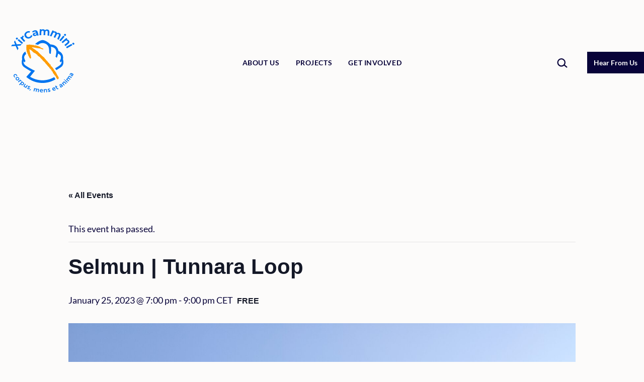

--- FILE ---
content_type: text/html; charset=UTF-8
request_url: https://xircammini.org/event/selmun-tunnara-loop-3/
body_size: 29835
content:
<!doctype html>
<html lang="en-GB" prefix="og: https://ogp.me/ns#" >
<head>
	<meta charset="UTF-8" />
	<meta name="viewport" content="width=device-width, initial-scale=1.0" />
	<link rel='stylesheet' id='tribe-events-views-v2-bootstrap-datepicker-styles-css' href='https://xircammini.org/wp-content/plugins/the-events-calendar/vendor/bootstrap-datepicker/css/bootstrap-datepicker.standalone.min.css?ver=6.15.13' media='all' />
<link rel='stylesheet' id='tec-variables-skeleton-css' href='https://xircammini.org/wp-content/plugins/the-events-calendar/common/build/css/variables-skeleton.css?ver=6.10.1' media='all' />
<link rel='stylesheet' id='tribe-common-skeleton-style-css' href='https://xircammini.org/wp-content/plugins/the-events-calendar/common/build/css/common-skeleton.css?ver=6.10.1' media='all' />
<link rel='stylesheet' id='tribe-tooltipster-css-css' href='https://xircammini.org/wp-content/plugins/the-events-calendar/common/vendor/tooltipster/tooltipster.bundle.min.css?ver=6.10.1' media='all' />
<link rel='stylesheet' id='tribe-events-views-v2-skeleton-css' href='https://xircammini.org/wp-content/plugins/the-events-calendar/build/css/views-skeleton.css?ver=6.15.13' media='all' />
<link rel='stylesheet' id='tec-variables-full-css' href='https://xircammini.org/wp-content/plugins/the-events-calendar/common/build/css/variables-full.css?ver=6.10.1' media='all' />
<link rel='stylesheet' id='tribe-common-full-style-css' href='https://xircammini.org/wp-content/plugins/the-events-calendar/common/build/css/common-full.css?ver=6.10.1' media='all' />
<link rel='stylesheet' id='tribe-events-views-v2-full-css' href='https://xircammini.org/wp-content/plugins/the-events-calendar/build/css/views-full.css?ver=6.15.13' media='all' />
<link rel='stylesheet' id='tribe-events-views-v2-print-css' href='https://xircammini.org/wp-content/plugins/the-events-calendar/build/css/views-print.css?ver=6.15.13' media='print' />
	<style>img:is([sizes="auto" i], [sizes^="auto," i]) { contain-intrinsic-size: 3000px 1500px }</style>
	<script>window._wca = window._wca || [];</script>

<!-- Search Engine Optimization by Rank Math PRO - https://rankmath.com/ -->
<title>Selmun | Tunnara Loop - XirCammini</title>
<meta name="robots" content="follow, index, max-snippet:-1, max-video-preview:-1, max-image-preview:large"/>
<link rel="canonical" href="https://xircammini.org/event/selmun-tunnara-loop-3/" />
<meta property="og:locale" content="en_GB" />
<meta property="og:type" content="article" />
<meta property="og:title" content="Selmun | Tunnara Loop - XirCammini" />
<meta property="og:description" content="Meeting Place Selmun Palace. Selmun | Mellieha | Sta Maria Estate | Selmun" />
<meta property="og:url" content="https://xircammini.org/event/selmun-tunnara-loop-3/" />
<meta property="og:site_name" content="XirCammini" />
<meta property="article:publisher" content="https://www.facebook.com/XirCammini/" />
<meta property="og:updated_time" content="2022-12-29T20:04:39+01:00" />
<meta property="og:image" content="https://xircammini.org/wp-content/uploads/2022/11/20220708_084737-768x1024.jpg" />
<meta property="og:image:secure_url" content="https://xircammini.org/wp-content/uploads/2022/11/20220708_084737-768x1024.jpg" />
<meta property="og:image:width" content="600" />
<meta property="og:image:height" content="800" />
<meta property="og:image:alt" content="Selmun | Tunnara Loop" />
<meta property="og:image:type" content="image/jpeg" />
<meta name="twitter:card" content="summary_large_image" />
<meta name="twitter:title" content="Selmun | Tunnara Loop - XirCammini" />
<meta name="twitter:description" content="Meeting Place Selmun Palace. Selmun | Mellieha | Sta Maria Estate | Selmun" />
<meta name="twitter:image" content="https://xircammini.org/wp-content/uploads/2022/11/20220708_084737-768x1024.jpg" />
<!-- /Rank Math WordPress SEO plugin -->

<link rel='dns-prefetch' href='//stats.wp.com' />
<link rel="alternate" type="application/rss+xml" title="XirCammini &raquo; Feed" href="https://xircammini.org/feed/" />
<link rel="alternate" type="application/rss+xml" title="XirCammini &raquo; Comments Feed" href="https://xircammini.org/comments/feed/" />
<link rel="alternate" type="text/calendar" title="XirCammini &raquo; iCal Feed" href="https://xircammini.org/events/?ical=1" />
<script>
window._wpemojiSettings = {"baseUrl":"https:\/\/s.w.org\/images\/core\/emoji\/16.0.1\/72x72\/","ext":".png","svgUrl":"https:\/\/s.w.org\/images\/core\/emoji\/16.0.1\/svg\/","svgExt":".svg","source":{"concatemoji":"https:\/\/xircammini.org\/wp-includes\/js\/wp-emoji-release.min.js?ver=6.8.3"}};
/*! This file is auto-generated */
!function(s,n){var o,i,e;function c(e){try{var t={supportTests:e,timestamp:(new Date).valueOf()};sessionStorage.setItem(o,JSON.stringify(t))}catch(e){}}function p(e,t,n){e.clearRect(0,0,e.canvas.width,e.canvas.height),e.fillText(t,0,0);var t=new Uint32Array(e.getImageData(0,0,e.canvas.width,e.canvas.height).data),a=(e.clearRect(0,0,e.canvas.width,e.canvas.height),e.fillText(n,0,0),new Uint32Array(e.getImageData(0,0,e.canvas.width,e.canvas.height).data));return t.every(function(e,t){return e===a[t]})}function u(e,t){e.clearRect(0,0,e.canvas.width,e.canvas.height),e.fillText(t,0,0);for(var n=e.getImageData(16,16,1,1),a=0;a<n.data.length;a++)if(0!==n.data[a])return!1;return!0}function f(e,t,n,a){switch(t){case"flag":return n(e,"\ud83c\udff3\ufe0f\u200d\u26a7\ufe0f","\ud83c\udff3\ufe0f\u200b\u26a7\ufe0f")?!1:!n(e,"\ud83c\udde8\ud83c\uddf6","\ud83c\udde8\u200b\ud83c\uddf6")&&!n(e,"\ud83c\udff4\udb40\udc67\udb40\udc62\udb40\udc65\udb40\udc6e\udb40\udc67\udb40\udc7f","\ud83c\udff4\u200b\udb40\udc67\u200b\udb40\udc62\u200b\udb40\udc65\u200b\udb40\udc6e\u200b\udb40\udc67\u200b\udb40\udc7f");case"emoji":return!a(e,"\ud83e\udedf")}return!1}function g(e,t,n,a){var r="undefined"!=typeof WorkerGlobalScope&&self instanceof WorkerGlobalScope?new OffscreenCanvas(300,150):s.createElement("canvas"),o=r.getContext("2d",{willReadFrequently:!0}),i=(o.textBaseline="top",o.font="600 32px Arial",{});return e.forEach(function(e){i[e]=t(o,e,n,a)}),i}function t(e){var t=s.createElement("script");t.src=e,t.defer=!0,s.head.appendChild(t)}"undefined"!=typeof Promise&&(o="wpEmojiSettingsSupports",i=["flag","emoji"],n.supports={everything:!0,everythingExceptFlag:!0},e=new Promise(function(e){s.addEventListener("DOMContentLoaded",e,{once:!0})}),new Promise(function(t){var n=function(){try{var e=JSON.parse(sessionStorage.getItem(o));if("object"==typeof e&&"number"==typeof e.timestamp&&(new Date).valueOf()<e.timestamp+604800&&"object"==typeof e.supportTests)return e.supportTests}catch(e){}return null}();if(!n){if("undefined"!=typeof Worker&&"undefined"!=typeof OffscreenCanvas&&"undefined"!=typeof URL&&URL.createObjectURL&&"undefined"!=typeof Blob)try{var e="postMessage("+g.toString()+"("+[JSON.stringify(i),f.toString(),p.toString(),u.toString()].join(",")+"));",a=new Blob([e],{type:"text/javascript"}),r=new Worker(URL.createObjectURL(a),{name:"wpTestEmojiSupports"});return void(r.onmessage=function(e){c(n=e.data),r.terminate(),t(n)})}catch(e){}c(n=g(i,f,p,u))}t(n)}).then(function(e){for(var t in e)n.supports[t]=e[t],n.supports.everything=n.supports.everything&&n.supports[t],"flag"!==t&&(n.supports.everythingExceptFlag=n.supports.everythingExceptFlag&&n.supports[t]);n.supports.everythingExceptFlag=n.supports.everythingExceptFlag&&!n.supports.flag,n.DOMReady=!1,n.readyCallback=function(){n.DOMReady=!0}}).then(function(){return e}).then(function(){var e;n.supports.everything||(n.readyCallback(),(e=n.source||{}).concatemoji?t(e.concatemoji):e.wpemoji&&e.twemoji&&(t(e.twemoji),t(e.wpemoji)))}))}((window,document),window._wpemojiSettings);
</script>
<link rel='stylesheet' id='tribe-events-v2-single-skeleton-css' href='https://xircammini.org/wp-content/plugins/the-events-calendar/build/css/tribe-events-single-skeleton.css?ver=6.15.13' media='all' />
<link rel='stylesheet' id='tribe-events-v2-single-skeleton-full-css' href='https://xircammini.org/wp-content/plugins/the-events-calendar/build/css/tribe-events-single-full.css?ver=6.15.13' media='all' />
<style id='wp-emoji-styles-inline-css'>

	img.wp-smiley, img.emoji {
		display: inline !important;
		border: none !important;
		box-shadow: none !important;
		height: 1em !important;
		width: 1em !important;
		margin: 0 0.07em !important;
		vertical-align: -0.1em !important;
		background: none !important;
		padding: 0 !important;
	}
</style>
<link rel='stylesheet' id='wp-block-library-css' href='https://xircammini.org/wp-includes/css/dist/block-library/style.min.css?ver=6.8.3' media='all' />
<style id='classic-theme-styles-inline-css'>
/*! This file is auto-generated */
.wp-block-button__link{color:#fff;background-color:#32373c;border-radius:9999px;box-shadow:none;text-decoration:none;padding:calc(.667em + 2px) calc(1.333em + 2px);font-size:1.125em}.wp-block-file__button{background:#32373c;color:#fff;text-decoration:none}
</style>
<link rel='stylesheet' id='mediaelement-css' href='https://xircammini.org/wp-includes/js/mediaelement/mediaelementplayer-legacy.min.css?ver=4.2.17' media='all' />
<link rel='stylesheet' id='wp-mediaelement-css' href='https://xircammini.org/wp-includes/js/mediaelement/wp-mediaelement.min.css?ver=6.8.3' media='all' />
<style id='jetpack-sharing-buttons-style-inline-css'>
.jetpack-sharing-buttons__services-list{display:flex;flex-direction:row;flex-wrap:wrap;gap:0;list-style-type:none;margin:5px;padding:0}.jetpack-sharing-buttons__services-list.has-small-icon-size{font-size:12px}.jetpack-sharing-buttons__services-list.has-normal-icon-size{font-size:16px}.jetpack-sharing-buttons__services-list.has-large-icon-size{font-size:24px}.jetpack-sharing-buttons__services-list.has-huge-icon-size{font-size:36px}@media print{.jetpack-sharing-buttons__services-list{display:none!important}}.editor-styles-wrapper .wp-block-jetpack-sharing-buttons{gap:0;padding-inline-start:0}ul.jetpack-sharing-buttons__services-list.has-background{padding:1.25em 2.375em}
</style>
<link rel='stylesheet' id='twentig-blocks-css' href='https://xircammini.org/wp-content/plugins/twentig/dist/style-index.css?ver=0078103f825eb552f6f7' media='all' />
<style id='twentig-blocks-inline-css'>
@media (width < 652px) { .tw-sm-hidden { display: none !important; }}@media (652px <= width < 1024px) { .tw-md-hidden { display: none !important; }}@media (width >= 1024px) { .tw-lg-hidden { display: none !important; }}
.tw-mt-0{margin-top:0px!important;}.tw-mb-0{margin-bottom:0px!important;}.tw-mt-1{margin-top:5px!important;}.tw-mb-1{margin-bottom:5px!important;}.tw-mt-2{margin-top:10px!important;}.tw-mb-2{margin-bottom:10px!important;}.tw-mt-3{margin-top:15px!important;}.tw-mb-3{margin-bottom:15px!important;}.tw-mt-4{margin-top:20px!important;}.tw-mb-4{margin-bottom:20px!important;}.tw-mt-5{margin-top:30px!important;}.tw-mb-5{margin-bottom:30px!important;}.tw-mt-6{margin-top:40px!important;}.tw-mb-6{margin-bottom:40px!important;}.tw-mt-7{margin-top:50px!important;}.tw-mb-7{margin-bottom:50px!important;}.tw-mt-8{margin-top:60px!important;}.tw-mb-8{margin-bottom:60px!important;}.tw-mt-9{margin-top:80px!important;}.tw-mb-9{margin-bottom:80px!important;}.tw-mt-10{margin-top:100px!important;}.tw-mb-10{margin-bottom:100px!important;}.tw-mt-auto{margin-top:auto!important;}.tw-mb-auto{margin-bottom:auto!important;}
</style>
<link rel='stylesheet' id='twenty-twenty-one-custom-color-overrides-css' href='https://xircammini.org/wp-content/themes/twentytwentyone/assets/css/custom-color-overrides.css?ver=2.6' media='all' />
<style id='twenty-twenty-one-custom-color-overrides-inline-css'>
:root .editor-styles-wrapper{--global--color-background: #fcfbfa;--global--color-primary: #000;--global--color-secondary: #000;--button--color-background: #000;--button--color-text-hover: #000;}
</style>
<style id='global-styles-inline-css'>
:root{--wp--preset--aspect-ratio--square: 1;--wp--preset--aspect-ratio--4-3: 4/3;--wp--preset--aspect-ratio--3-4: 3/4;--wp--preset--aspect-ratio--3-2: 3/2;--wp--preset--aspect-ratio--2-3: 2/3;--wp--preset--aspect-ratio--16-9: 16/9;--wp--preset--aspect-ratio--9-16: 9/16;--wp--preset--color--black: #000000;--wp--preset--color--cyan-bluish-gray: #abb8c3;--wp--preset--color--white: #FFFFFF;--wp--preset--color--pale-pink: #f78da7;--wp--preset--color--vivid-red: #cf2e2e;--wp--preset--color--luminous-vivid-orange: #ff6900;--wp--preset--color--luminous-vivid-amber: #fcb900;--wp--preset--color--light-green-cyan: #7bdcb5;--wp--preset--color--vivid-green-cyan: #00d084;--wp--preset--color--pale-cyan-blue: #8ed1fc;--wp--preset--color--vivid-cyan-blue: #0693e3;--wp--preset--color--vivid-purple: #9b51e0;--wp--preset--color--dark-gray: #28303D;--wp--preset--color--gray: #39414D;--wp--preset--color--green: #D1E4DD;--wp--preset--color--blue: #D1DFE4;--wp--preset--color--purple: #D1D1E4;--wp--preset--color--red: #E4D1D1;--wp--preset--color--orange: #E4DAD1;--wp--preset--color--yellow: #EEEADD;--wp--preset--color--subtle: #f3efeb;--wp--preset--gradient--vivid-cyan-blue-to-vivid-purple: linear-gradient(135deg,rgba(6,147,227,1) 0%,rgb(155,81,224) 100%);--wp--preset--gradient--light-green-cyan-to-vivid-green-cyan: linear-gradient(135deg,rgb(122,220,180) 0%,rgb(0,208,130) 100%);--wp--preset--gradient--luminous-vivid-amber-to-luminous-vivid-orange: linear-gradient(135deg,rgba(252,185,0,1) 0%,rgba(255,105,0,1) 100%);--wp--preset--gradient--luminous-vivid-orange-to-vivid-red: linear-gradient(135deg,rgba(255,105,0,1) 0%,rgb(207,46,46) 100%);--wp--preset--gradient--very-light-gray-to-cyan-bluish-gray: linear-gradient(135deg,rgb(238,238,238) 0%,rgb(169,184,195) 100%);--wp--preset--gradient--cool-to-warm-spectrum: linear-gradient(135deg,rgb(74,234,220) 0%,rgb(151,120,209) 20%,rgb(207,42,186) 40%,rgb(238,44,130) 60%,rgb(251,105,98) 80%,rgb(254,248,76) 100%);--wp--preset--gradient--blush-light-purple: linear-gradient(135deg,rgb(255,206,236) 0%,rgb(152,150,240) 100%);--wp--preset--gradient--blush-bordeaux: linear-gradient(135deg,rgb(254,205,165) 0%,rgb(254,45,45) 50%,rgb(107,0,62) 100%);--wp--preset--gradient--luminous-dusk: linear-gradient(135deg,rgb(255,203,112) 0%,rgb(199,81,192) 50%,rgb(65,88,208) 100%);--wp--preset--gradient--pale-ocean: linear-gradient(135deg,rgb(255,245,203) 0%,rgb(182,227,212) 50%,rgb(51,167,181) 100%);--wp--preset--gradient--electric-grass: linear-gradient(135deg,rgb(202,248,128) 0%,rgb(113,206,126) 100%);--wp--preset--gradient--midnight: linear-gradient(135deg,rgb(2,3,129) 0%,rgb(40,116,252) 100%);--wp--preset--gradient--purple-to-yellow: linear-gradient(160deg, #D1D1E4 0%, #EEEADD 100%);--wp--preset--gradient--yellow-to-purple: linear-gradient(160deg, #EEEADD 0%, #D1D1E4 100%);--wp--preset--gradient--green-to-yellow: linear-gradient(160deg, #D1E4DD 0%, #EEEADD 100%);--wp--preset--gradient--yellow-to-green: linear-gradient(160deg, #EEEADD 0%, #D1E4DD 100%);--wp--preset--gradient--red-to-yellow: linear-gradient(160deg, #E4D1D1 0%, #EEEADD 100%);--wp--preset--gradient--yellow-to-red: linear-gradient(160deg, #EEEADD 0%, #E4D1D1 100%);--wp--preset--gradient--purple-to-red: linear-gradient(160deg, #D1D1E4 0%, #E4D1D1 100%);--wp--preset--gradient--red-to-purple: linear-gradient(160deg, #E4D1D1 0%, #D1D1E4 100%);--wp--preset--font-size--small: 16.2px;--wp--preset--font-size--medium: 20.25px;--wp--preset--font-size--large: 24px;--wp--preset--font-size--x-large: 42px;--wp--preset--font-size--extra-small: 14.4px;--wp--preset--font-size--normal: 18px;--wp--preset--font-size--h-3: 32px;--wp--preset--font-size--extra-large: 40px;--wp--preset--font-size--h-2: 48px;--wp--preset--font-size--huge: 64px;--wp--preset--font-size--gigantic: 144px;--wp--preset--spacing--20: 0.44rem;--wp--preset--spacing--30: 0.67rem;--wp--preset--spacing--40: 1rem;--wp--preset--spacing--50: 1.5rem;--wp--preset--spacing--60: 2.25rem;--wp--preset--spacing--70: 3.38rem;--wp--preset--spacing--80: 5.06rem;--wp--preset--shadow--natural: 6px 6px 9px rgba(0, 0, 0, 0.2);--wp--preset--shadow--deep: 12px 12px 50px rgba(0, 0, 0, 0.4);--wp--preset--shadow--sharp: 6px 6px 0px rgba(0, 0, 0, 0.2);--wp--preset--shadow--outlined: 6px 6px 0px -3px rgba(255, 255, 255, 1), 6px 6px rgba(0, 0, 0, 1);--wp--preset--shadow--crisp: 6px 6px 0px rgba(0, 0, 0, 1);}:root :where(.is-layout-flow) > :first-child{margin-block-start: 0;}:root :where(.is-layout-flow) > :last-child{margin-block-end: 0;}:root :where(.is-layout-flow) > *{margin-block-start: 24px;margin-block-end: 0;}:root :where(.is-layout-constrained) > :first-child{margin-block-start: 0;}:root :where(.is-layout-constrained) > :last-child{margin-block-end: 0;}:root :where(.is-layout-constrained) > *{margin-block-start: 24px;margin-block-end: 0;}:root :where(.is-layout-flex){gap: 24px;}:root :where(.is-layout-grid){gap: 24px;}body .is-layout-flex{display: flex;}.is-layout-flex{flex-wrap: wrap;align-items: center;}.is-layout-flex > :is(*, div){margin: 0;}body .is-layout-grid{display: grid;}.is-layout-grid > :is(*, div){margin: 0;}.has-black-color{color: var(--wp--preset--color--black) !important;}.has-cyan-bluish-gray-color{color: var(--wp--preset--color--cyan-bluish-gray) !important;}.has-white-color{color: var(--wp--preset--color--white) !important;}.has-pale-pink-color{color: var(--wp--preset--color--pale-pink) !important;}.has-vivid-red-color{color: var(--wp--preset--color--vivid-red) !important;}.has-luminous-vivid-orange-color{color: var(--wp--preset--color--luminous-vivid-orange) !important;}.has-luminous-vivid-amber-color{color: var(--wp--preset--color--luminous-vivid-amber) !important;}.has-light-green-cyan-color{color: var(--wp--preset--color--light-green-cyan) !important;}.has-vivid-green-cyan-color{color: var(--wp--preset--color--vivid-green-cyan) !important;}.has-pale-cyan-blue-color{color: var(--wp--preset--color--pale-cyan-blue) !important;}.has-vivid-cyan-blue-color{color: var(--wp--preset--color--vivid-cyan-blue) !important;}.has-vivid-purple-color{color: var(--wp--preset--color--vivid-purple) !important;}.has-dark-gray-color{color: var(--wp--preset--color--dark-gray) !important;}.has-gray-color{color: var(--wp--preset--color--gray) !important;}.has-green-color{color: var(--wp--preset--color--green) !important;}.has-blue-color{color: var(--wp--preset--color--blue) !important;}.has-purple-color{color: var(--wp--preset--color--purple) !important;}.has-red-color{color: var(--wp--preset--color--red) !important;}.has-orange-color{color: var(--wp--preset--color--orange) !important;}.has-yellow-color{color: var(--wp--preset--color--yellow) !important;}.has-subtle-color{color: var(--wp--preset--color--subtle) !important;}.has-black-background-color{background-color: var(--wp--preset--color--black) !important;}.has-cyan-bluish-gray-background-color{background-color: var(--wp--preset--color--cyan-bluish-gray) !important;}.has-white-background-color{background-color: var(--wp--preset--color--white) !important;}.has-pale-pink-background-color{background-color: var(--wp--preset--color--pale-pink) !important;}.has-vivid-red-background-color{background-color: var(--wp--preset--color--vivid-red) !important;}.has-luminous-vivid-orange-background-color{background-color: var(--wp--preset--color--luminous-vivid-orange) !important;}.has-luminous-vivid-amber-background-color{background-color: var(--wp--preset--color--luminous-vivid-amber) !important;}.has-light-green-cyan-background-color{background-color: var(--wp--preset--color--light-green-cyan) !important;}.has-vivid-green-cyan-background-color{background-color: var(--wp--preset--color--vivid-green-cyan) !important;}.has-pale-cyan-blue-background-color{background-color: var(--wp--preset--color--pale-cyan-blue) !important;}.has-vivid-cyan-blue-background-color{background-color: var(--wp--preset--color--vivid-cyan-blue) !important;}.has-vivid-purple-background-color{background-color: var(--wp--preset--color--vivid-purple) !important;}.has-dark-gray-background-color{background-color: var(--wp--preset--color--dark-gray) !important;}.has-gray-background-color{background-color: var(--wp--preset--color--gray) !important;}.has-green-background-color{background-color: var(--wp--preset--color--green) !important;}.has-blue-background-color{background-color: var(--wp--preset--color--blue) !important;}.has-purple-background-color{background-color: var(--wp--preset--color--purple) !important;}.has-red-background-color{background-color: var(--wp--preset--color--red) !important;}.has-orange-background-color{background-color: var(--wp--preset--color--orange) !important;}.has-yellow-background-color{background-color: var(--wp--preset--color--yellow) !important;}.has-subtle-background-color{background-color: var(--wp--preset--color--subtle) !important;}.has-black-border-color{border-color: var(--wp--preset--color--black) !important;}.has-cyan-bluish-gray-border-color{border-color: var(--wp--preset--color--cyan-bluish-gray) !important;}.has-white-border-color{border-color: var(--wp--preset--color--white) !important;}.has-pale-pink-border-color{border-color: var(--wp--preset--color--pale-pink) !important;}.has-vivid-red-border-color{border-color: var(--wp--preset--color--vivid-red) !important;}.has-luminous-vivid-orange-border-color{border-color: var(--wp--preset--color--luminous-vivid-orange) !important;}.has-luminous-vivid-amber-border-color{border-color: var(--wp--preset--color--luminous-vivid-amber) !important;}.has-light-green-cyan-border-color{border-color: var(--wp--preset--color--light-green-cyan) !important;}.has-vivid-green-cyan-border-color{border-color: var(--wp--preset--color--vivid-green-cyan) !important;}.has-pale-cyan-blue-border-color{border-color: var(--wp--preset--color--pale-cyan-blue) !important;}.has-vivid-cyan-blue-border-color{border-color: var(--wp--preset--color--vivid-cyan-blue) !important;}.has-vivid-purple-border-color{border-color: var(--wp--preset--color--vivid-purple) !important;}.has-dark-gray-border-color{border-color: var(--wp--preset--color--dark-gray) !important;}.has-gray-border-color{border-color: var(--wp--preset--color--gray) !important;}.has-green-border-color{border-color: var(--wp--preset--color--green) !important;}.has-blue-border-color{border-color: var(--wp--preset--color--blue) !important;}.has-purple-border-color{border-color: var(--wp--preset--color--purple) !important;}.has-red-border-color{border-color: var(--wp--preset--color--red) !important;}.has-orange-border-color{border-color: var(--wp--preset--color--orange) !important;}.has-yellow-border-color{border-color: var(--wp--preset--color--yellow) !important;}.has-subtle-border-color{border-color: var(--wp--preset--color--subtle) !important;}.has-vivid-cyan-blue-to-vivid-purple-gradient-background{background: var(--wp--preset--gradient--vivid-cyan-blue-to-vivid-purple) !important;}.has-light-green-cyan-to-vivid-green-cyan-gradient-background{background: var(--wp--preset--gradient--light-green-cyan-to-vivid-green-cyan) !important;}.has-luminous-vivid-amber-to-luminous-vivid-orange-gradient-background{background: var(--wp--preset--gradient--luminous-vivid-amber-to-luminous-vivid-orange) !important;}.has-luminous-vivid-orange-to-vivid-red-gradient-background{background: var(--wp--preset--gradient--luminous-vivid-orange-to-vivid-red) !important;}.has-very-light-gray-to-cyan-bluish-gray-gradient-background{background: var(--wp--preset--gradient--very-light-gray-to-cyan-bluish-gray) !important;}.has-cool-to-warm-spectrum-gradient-background{background: var(--wp--preset--gradient--cool-to-warm-spectrum) !important;}.has-blush-light-purple-gradient-background{background: var(--wp--preset--gradient--blush-light-purple) !important;}.has-blush-bordeaux-gradient-background{background: var(--wp--preset--gradient--blush-bordeaux) !important;}.has-luminous-dusk-gradient-background{background: var(--wp--preset--gradient--luminous-dusk) !important;}.has-pale-ocean-gradient-background{background: var(--wp--preset--gradient--pale-ocean) !important;}.has-electric-grass-gradient-background{background: var(--wp--preset--gradient--electric-grass) !important;}.has-midnight-gradient-background{background: var(--wp--preset--gradient--midnight) !important;}.has-purple-to-yellow-gradient-background{background: var(--wp--preset--gradient--purple-to-yellow) !important;}.has-yellow-to-purple-gradient-background{background: var(--wp--preset--gradient--yellow-to-purple) !important;}.has-green-to-yellow-gradient-background{background: var(--wp--preset--gradient--green-to-yellow) !important;}.has-yellow-to-green-gradient-background{background: var(--wp--preset--gradient--yellow-to-green) !important;}.has-red-to-yellow-gradient-background{background: var(--wp--preset--gradient--red-to-yellow) !important;}.has-yellow-to-red-gradient-background{background: var(--wp--preset--gradient--yellow-to-red) !important;}.has-purple-to-red-gradient-background{background: var(--wp--preset--gradient--purple-to-red) !important;}.has-red-to-purple-gradient-background{background: var(--wp--preset--gradient--red-to-purple) !important;}.has-small-font-size{font-size: var(--wp--preset--font-size--small) !important;}.has-medium-font-size{font-size: var(--wp--preset--font-size--medium) !important;}.has-large-font-size{font-size: var(--wp--preset--font-size--large) !important;}.has-x-large-font-size{font-size: var(--wp--preset--font-size--x-large) !important;}.has-extra-small-font-size{font-size: var(--wp--preset--font-size--extra-small) !important;}.has-normal-font-size{font-size: var(--wp--preset--font-size--normal) !important;}.has-h-3-font-size{font-size: var(--wp--preset--font-size--h-3) !important;}.has-extra-large-font-size{font-size: var(--wp--preset--font-size--extra-large) !important;}.has-h-2-font-size{font-size: var(--wp--preset--font-size--h-2) !important;}.has-huge-font-size{font-size: var(--wp--preset--font-size--huge) !important;}.has-gigantic-font-size{font-size: var(--wp--preset--font-size--gigantic) !important;}
:root :where(.wp-block-pullquote){font-size: 1.5em;line-height: 1.6;}
</style>
<link rel='stylesheet' id='woocommerce-layout-css' href='https://xircammini.org/wp-content/plugins/woocommerce/assets/css/woocommerce-layout.css?ver=10.4.3' media='all' />
<style id='woocommerce-layout-inline-css'>

	.infinite-scroll .woocommerce-pagination {
		display: none;
	}
</style>
<link rel='stylesheet' id='woocommerce-smallscreen-css' href='https://xircammini.org/wp-content/plugins/woocommerce/assets/css/woocommerce-smallscreen.css?ver=10.4.3' media='only screen and (max-width: 768px)' />
<link rel='stylesheet' id='woocommerce-general-css' href='//xircammini.org/wp-content/plugins/woocommerce/assets/css/twenty-twenty-one.css?ver=10.4.3' media='all' />
<style id='woocommerce-inline-inline-css'>
.woocommerce form .form-row .required { visibility: visible; }
</style>
<link rel='stylesheet' id='cmplz-general-css' href='https://xircammini.org/wp-content/plugins/complianz-gdpr/assets/css/cookieblocker.min.css?ver=1766507633' media='all' />
<link rel='stylesheet' id='wpforms-form-locker-frontend-css' href='https://xircammini.org/wp-content/plugins/wpforms-form-locker/assets/css/frontend.min.css?ver=2.8.0' media='all' />
<link rel='stylesheet' id='twenty-twenty-one-style-css' href='https://xircammini.org/wp-content/themes/twentytwentyone/style.css?ver=2.6' media='all' />
<style id='twenty-twenty-one-style-inline-css'>
:root{--global--color-background: #fcfbfa;--global--color-primary: #000;--global--color-secondary: #000;--button--color-background: #000;--button--color-text-hover: #000;}
</style>
<link rel='stylesheet' id='twenty-twenty-one-print-style-css' href='https://xircammini.org/wp-content/themes/twentytwentyone/assets/css/print.css?ver=2.6' media='print' />
<link rel='stylesheet' id='twentytwentyone-jetpack-css' href='https://xircammini.org/wp-content/plugins/jetpack/modules/theme-tools/compat/twentytwentyone.css?ver=15.3.1' media='all' />
<link rel='stylesheet' id='twentig-twentyone-css' href='https://xircammini.org/wp-content/plugins/twentig/dist/css/twentytwentyone/style.css?ver=1.9.6' media='all' />
<style id='twentig-twentyone-inline-css'>
@media (min-width:1280px){.site-header{flex-wrap:nowrap}.site-branding{flex:1 0 25%;max-width:25%}.primary-navigation{flex:1 0 75%;max-width:75%}.primary-navigation>.primary-menu-container,.site-header .custom-logo{margin:0}.primary-navigation>div>.menu-wrapper{flex:1 0 66.66%;justify-content:center;max-width:66.66%}ul.header-actions{flex:1 0 33.33%;max-width:33.33%;justify-content:flex-end;margin:0}.primary-navigation .header-actions>li:last-child{margin-inline-end:0}.header-actions>li.social-item:last-child{margin-inline-end:calc(0px - var(--primary-nav--padding))}}.menu-search:last-child{margin-inline-end:var(--primary-nav--padding)}.header-actions .search-form{margin:0;position:relative;max-width:100%}.header-actions .search-submit{background:transparent!important;border:0;position:absolute;padding:2px;right:0;top:50%;margin:-14px 0 0}.header-actions .search-field:placeholder-shown + .search-submit{pointer-events:none}.header-actions .search-field:not(:focus){cursor:pointer}.header-actions .search-field{-webkit-appearance:none;-webkit-border-radius:0;margin:0;font-size:var(--primary-nav--font-size-sub-menu);padding:4px 34px 4px 0;border:0;border-bottom:1px solid transparent;color:currentcolor;background:transparent!important;width:0;transition:width 0.4s ease-in-out,border-color 0.2s ease-in-out}.header-actions .search-field::placeholder{color:currentcolor}.header-actions .search-form:focus-within .search-field{width:200px;border-color:currentcolor}.header-actions .search-field:focus{outline:none}.header-actions .search-field:focus-visible{outline-offset:5px}.rtl .header-actions .search-submit{right:auto;left:0}.rtl .header-actions .search-field{padding:4px 0 4px 34px}.primary-navigation .menu-button a{text-decoration:none!important;padding-inline:16px;font-weight:var(--button--font-weight);font-family:var(--button--font-family);border-radius:var(--button--border-radius);text-transform:none;letter-spacing:normal}#site-navigation .menu-button a,#site-navigation .menu-button a:focus{background-color:var(--header--color-text);color:var(--header--color-background,var(--global--color-background))}#site-navigation .menu-button a:is(:hover,:focus){opacity:0.9;outline-offset:4px!important}.menu-search + .social-item,.social-item + .menu-button{margin-inline-start:25px}.menu-search + .menu-button{margin-inline-start:35px}.header-actions .menu-button:last-child{margin-inline-end:var(--primary-nav--padding)}.header-actions .social-item:first-child{margin-inline-start:calc(0px - var(--primary-nav--padding))}@media (max-width:1279px){.tw-header-padding-small{--header--padding:24px}.menu-button-container{display:flex;padding-inline-end:calc(var(--site--padding) - 20px)}.has-logo .menu-button-container{padding-top:calc(var(--header--padding) + (var(--logo--height) - 45px)/2)}.site-header:not(.has-logo) .menu-button-container{padding-top:calc(var(--header--padding) + var(--branding--title--font-size)*1.2/2 - 22.5px)}.lock-scrolling .site{position:fixed;max-width:100%;width:100%}.site-header .primary-navigation{position:absolute;top:var(--global--admin-bar--height)}.primary-navigation-open .primary-navigation{width:100%;position:fixed;z-index:2}.primary-navigation>.primary-menu-container{display:block;position:fixed;visibility:hidden;opacity:0;top:0;height:100vh;z-index:499;overflow-x:hidden;overflow-y:auto;transform:translateY(var(--global--spacing-vertical));padding:calc(var(--global--spacing-unit)*6) var(--site--padding) var(--global--spacing-horizontal);background-color:var(--header--color-background);margin-inline-start:0}.admin-bar .primary-navigation>.primary-menu-container{top:0}.has-logo .primary-menu-container{padding-top:calc(80px + var(--logo--height))}.has-title-and-tagline .primary-menu-container{padding-top:calc(80px + var(--branding--title--font-size))}.primary-navigation>div>.menu-wrapper{padding-bottom:120px}.primary-navigation>div>.menu-wrapper:not(:last-child){padding-bottom:20px}.primary-navigation>div>.menu-wrapper li{display:block!important;position:relative;width:100%;margin-inline-start:0!important}.header-actions .search-field,.primary-navigation a{font-size:var(--primary-nav--font-size-mobile)}.site-header .primary-navigation .primary-menu-container .menu-wrapper a{padding-inline:0}.primary-navigation .sub-menu .menu-item>a{font-size:var(--primary-nav--font-size-sub-menu-mobile)}ul.header-actions{margin-inline-start:0;padding-bottom:120px;justify-content:flex-start}.header-actions .menu-search{margin:0 0 35px;width:100%}.header-actions .menu-search:last-child{margin-bottom:0}.header-actions .search-field{width:100%;border-color:currentcolor}.header-actions .menu-button{width:100%;margin:0}.header-actions .menu-button a{display:inline-block}.social-item + .menu-button{margin-top:35px}.menu-search + .menu-button{margin-top:15px}.header-actions .social-item{margin-inline-start:calc(0px - var(--primary-nav--padding))}.header-actions .social-item a{padding:var(--primary-nav--padding)}.header-actions .social-item + .social-item{margin-inline-start:0}#site-navigation .sub-menu{position:relative;display:block!important;padding:0;padding-inline-start:20px;margin:0;border:0;top:auto}.site-header .sub-menu-toggle,.site-header .sub-menu::after,.site-header .sub-menu::before{display:none!important}}.footer-navigation{font-size:min(var(--footer--font-size),18px);margin:0}.footer-inline .site-logo{margin:0}.footer-inline .site-name{padding-inline-end:25px;margin-inline-end:0!important}.footer-inline .site-info{display:flex;flex-wrap:wrap;align-items:baseline;padding-top:calc(var(--global--spacing-vertical)*0.5)}.footer-inline .site-info>*{margin-top:calc(var(--global--spacing-vertical)*0.5)}.footer-inline .site-info .powered-by{margin-inline-start:0}.footer-inline .powered-by:not(:last-child),.footer-inline .site-info .site-name:not(:nth-last-child(3)){margin-inline-end:auto;padding-inline-end:60px}.footer-navigation-wrapper{justify-content:flex-start;margin:0 calc(0px - var(--primary-nav--padding))}.footer-navigation-wrapper li{line-height:2.2}.footer-navigation-wrapper li a{padding-block:5px}.footer-navigation:only-child{flex-grow:1}.footer-navigation:only-child .menu-item:not(.social-item) + .social-item,.footer-navigation:only-child .social-item + .menu-item:not(.social-item){margin-inline-start:auto}.tw-footer-bg .footer-inline{padding-top:calc(var(--global--spacing-vertical)*1);padding-bottom:calc(var(--global--spacing-vertical)*1.5)}.tw-footer-monocolor .footer-inline{padding-top:0}.tw-footer-bg .footer-inline .site-info{margin:0;padding:0}@media (max-width:651px){.footer-inline .site-info{flex-direction:column;align-items:flex-start}.footer-inline .site-info .powered-by{order:3;padding-inline-end:0}.footer-navigation:only-child li.menu-item{margin-inline-start:0!important}.footer-navigation li:not(.social-item){width:100%}.footer-navigation li:not(.social-item) ~ .social-item{margin-top:10px}}.widget-area{font-size:min(var(--footer--font-size),18px);color:var(--widgets--color-text,var(--footer--color-text))}.tw-footer-widgets-bg .widget-area{background-color:var(--widgets--color-background,var(--footer--color-background));max-width:none;padding:calc(var(--global--spacing-vertical)*1.333) calc((100% - var(--responsive--alignwide-width))/2)}.tw-footer-widgets-full .widget-area{padding-inline:var(--responsive--alignfull-padding);max-width:none}.tw-footer-monocolor .widget-area{padding-bottom:calc(var(--global--spacing-vertical)*0.666)}.widget-area .widget a{color:var(--widgets--color-link,var(--footer--color-link))}@media (max-width:481px){.widget-area>*{margin-block:var(--global--spacing-vertical)}}@media only screen and (max-width:1023px){.widget-area{column-gap:40px}}@media only screen and (min-width:1024px){.widget-area{column-gap:40px;grid-template-columns:repeat(4,minmax(0,1fr))}}:root{--max--alignwide-width:1200px;--max--aligndefault-width:600px;--font-base:'Lato',sans-serif;--global--font-size-base:1.125rem;--global--line-height-body:1.6;--font-headings:'Playfair Display',serif;--heading--font-weight:700;--heading--font-weight-page-title:700;--heading--font-weight-strong:700;--widget--font-weight-title:700;--global--font-size-xxl:4rem;--primary-nav--font-size:0.875rem;--primary-nav--font-weight:700;--primary-nav--letter-spacing:0.04em;--button--border-width:1px;--form--border-width:1px;--global--color-primary:#080339;--global--color-secondary:#080339;--content--color--link:#140797;--footer--color-background:#080339;--footer--color-text:#f6f6f8;--footer--color-link:#f6f6f8;--footer--color-link-hover:#f6f6f8}.single-post{--global--font-size-page-title:3.5rem}.site-logo .custom-logo{max-width:110px;max-height:none!important}:root{--logo--height:110px;--logo--height-mobile:110px}.primary-navigation,.menu-button-container .button{text-transform:uppercase}.site-footer a,.widget-area a{text-decoration:none}.site-footer a:hover,.widget-area a:hover,.site-footer a:focus,.widget-area a:focus{text-decoration:underline}.footer-navigation-wrapper li a:hover{text-decoration-style:solid}:root{--wp--preset--color--subtle:#f3efeb}:root .has-subtle-background-color,:root .has-subtle-background-background-color{background-color:#f3efeb}:root .has-subtle-color{color:#f3efeb}:not(.has-text-color).has-green-background-color[class],:not(.has-text-color).has-blue-background-color[class],:not(.has-text-color).has-purple-background-color[class],:not(.has-text-color).has-red-background-color[class],:not(.has-text-color).has-orange-background-color[class],:not(.has-text-color).has-yellow-background-color[class]{color:var(--global--color-primary)}.site-footer>.site-info,.single .site-main>article>.entry-footer,.page-header,.pagination,.comments-pagination,.wp-block-image.is-style-twentytwentyone-border img,.wp-block-image.is-style-twentytwentyone-image-frame img,.wp-block-latest-posts.is-style-twentytwentyone-latest-posts-borders li,.wp-block-media-text.is-style-twentytwentyone-border,.wp-block-group.is-style-twentytwentyone-border{border-width:1px}input[type=checkbox]:after{left:7px;top:4px}@media(max-width:651px){.site-logo .custom-logo{max-width:110px;max-height:none!important}}
</style>
<style id='twentig-webfonts-inline-css'>
/* latin-ext */ @font-face{font-family:'Lato';font-style:italic;font-weight:400;font-display:swap;src:url(https://xircammini.org/wp-content/fonts/lato/S6u8w4BMUTPHjxsAUi-qJCY.woff2) format('woff2');unicode-range:U+0100-02BA,U+02BD-02C5,U+02C7-02CC,U+02CE-02D7,U+02DD-02FF,U+0304,U+0308,U+0329,U+1D00-1DBF,U+1E00-1E9F,U+1EF2-1EFF,U+2020,U+20A0-20AB,U+20AD-20C0,U+2113,U+2C60-2C7F,U+A720-A7FF}/* latin */ @font-face{font-family:'Lato';font-style:italic;font-weight:400;font-display:swap;src:url(https://xircammini.org/wp-content/fonts/lato/S6u8w4BMUTPHjxsAXC-q.woff2) format('woff2');unicode-range:U+0000-00FF,U+0131,U+0152-0153,U+02BB-02BC,U+02C6,U+02DA,U+02DC,U+0304,U+0308,U+0329,U+2000-206F,U+20AC,U+2122,U+2191,U+2193,U+2212,U+2215,U+FEFF,U+FFFD}/* latin-ext */ @font-face{font-family:'Lato';font-style:normal;font-weight:400;font-display:swap;src:url(https://xircammini.org/wp-content/fonts/lato/S6uyw4BMUTPHjxAwXjeu.woff2) format('woff2');unicode-range:U+0100-02BA,U+02BD-02C5,U+02C7-02CC,U+02CE-02D7,U+02DD-02FF,U+0304,U+0308,U+0329,U+1D00-1DBF,U+1E00-1E9F,U+1EF2-1EFF,U+2020,U+20A0-20AB,U+20AD-20C0,U+2113,U+2C60-2C7F,U+A720-A7FF}/* latin */ @font-face{font-family:'Lato';font-style:normal;font-weight:400;font-display:swap;src:url(https://xircammini.org/wp-content/fonts/lato/S6uyw4BMUTPHjx4wXg.woff2) format('woff2');unicode-range:U+0000-00FF,U+0131,U+0152-0153,U+02BB-02BC,U+02C6,U+02DA,U+02DC,U+0304,U+0308,U+0329,U+2000-206F,U+20AC,U+2122,U+2191,U+2193,U+2212,U+2215,U+FEFF,U+FFFD}/* latin-ext */ @font-face{font-family:'Lato';font-style:normal;font-weight:700;font-display:swap;src:url(https://xircammini.org/wp-content/fonts/lato/S6u9w4BMUTPHh6UVSwaPGR_p.woff2) format('woff2');unicode-range:U+0100-02BA,U+02BD-02C5,U+02C7-02CC,U+02CE-02D7,U+02DD-02FF,U+0304,U+0308,U+0329,U+1D00-1DBF,U+1E00-1E9F,U+1EF2-1EFF,U+2020,U+20A0-20AB,U+20AD-20C0,U+2113,U+2C60-2C7F,U+A720-A7FF}/* latin */ @font-face{font-family:'Lato';font-style:normal;font-weight:700;font-display:swap;src:url(https://xircammini.org/wp-content/fonts/lato/S6u9w4BMUTPHh6UVSwiPGQ.woff2) format('woff2');unicode-range:U+0000-00FF,U+0131,U+0152-0153,U+02BB-02BC,U+02C6,U+02DA,U+02DC,U+0304,U+0308,U+0329,U+2000-206F,U+20AC,U+2122,U+2191,U+2193,U+2212,U+2215,U+FEFF,U+FFFD}/* cyrillic */ @font-face{font-family:'Playfair Display';font-style:normal;font-weight:700;font-display:swap;src:url(https://xircammini.org/wp-content/fonts/playfair-display/nuFvD-vYSZviVYUb_rj3ij__anPXJzDwcbmjWBN2PKeiunDTbtPY_Q.woff2) format('woff2');unicode-range:U+0301,U+0400-045F,U+0490-0491,U+04B0-04B1,U+2116}/* vietnamese */ @font-face{font-family:'Playfair Display';font-style:normal;font-weight:700;font-display:swap;src:url(https://xircammini.org/wp-content/fonts/playfair-display/nuFvD-vYSZviVYUb_rj3ij__anPXJzDwcbmjWBN2PKeiunDYbtPY_Q.woff2) format('woff2');unicode-range:U+0102-0103,U+0110-0111,U+0128-0129,U+0168-0169,U+01A0-01A1,U+01AF-01B0,U+0300-0301,U+0303-0304,U+0308-0309,U+0323,U+0329,U+1EA0-1EF9,U+20AB}/* latin-ext */ @font-face{font-family:'Playfair Display';font-style:normal;font-weight:700;font-display:swap;src:url(https://xircammini.org/wp-content/fonts/playfair-display/nuFvD-vYSZviVYUb_rj3ij__anPXJzDwcbmjWBN2PKeiunDZbtPY_Q.woff2) format('woff2');unicode-range:U+0100-02BA,U+02BD-02C5,U+02C7-02CC,U+02CE-02D7,U+02DD-02FF,U+0304,U+0308,U+0329,U+1D00-1DBF,U+1E00-1E9F,U+1EF2-1EFF,U+2020,U+20A0-20AB,U+20AD-20C0,U+2113,U+2C60-2C7F,U+A720-A7FF}/* latin */ @font-face{font-family:'Playfair Display';font-style:normal;font-weight:700;font-display:swap;src:url(https://xircammini.org/wp-content/fonts/playfair-display/nuFvD-vYSZviVYUb_rj3ij__anPXJzDwcbmjWBN2PKeiunDXbtM.woff2) format('woff2');unicode-range:U+0000-00FF,U+0131,U+0152-0153,U+02BB-02BC,U+02C6,U+02DA,U+02DC,U+0304,U+0308,U+0329,U+2000-206F,U+20AC,U+2122,U+2191,U+2193,U+2212,U+2215,U+FEFF,U+FFFD}
</style>
<script src="https://xircammini.org/wp-includes/js/jquery/jquery.min.js?ver=3.7.1" id="jquery-core-js"></script>
<script src="https://xircammini.org/wp-includes/js/jquery/jquery-migrate.min.js?ver=3.4.1" id="jquery-migrate-js"></script>
<script src="https://xircammini.org/wp-content/plugins/the-events-calendar/common/build/js/tribe-common.js?ver=9c44e11f3503a33e9540" id="tribe-common-js"></script>
<script src="https://xircammini.org/wp-content/plugins/the-events-calendar/build/js/views/breakpoints.js?ver=4208de2df2852e0b91ec" id="tribe-events-views-v2-breakpoints-js"></script>
<script src="https://xircammini.org/wp-content/plugins/woocommerce/assets/js/jquery-blockui/jquery.blockUI.min.js?ver=2.7.0-wc.10.4.3" id="wc-jquery-blockui-js" defer data-wp-strategy="defer"></script>
<script id="wc-add-to-cart-js-extra">
var wc_add_to_cart_params = {"ajax_url":"\/wp-admin\/admin-ajax.php","wc_ajax_url":"\/?wc-ajax=%%endpoint%%","i18n_view_cart":"View basket","cart_url":"https:\/\/xircammini.org\/basket\/","is_cart":"","cart_redirect_after_add":"no"};
</script>
<script src="https://xircammini.org/wp-content/plugins/woocommerce/assets/js/frontend/add-to-cart.min.js?ver=10.4.3" id="wc-add-to-cart-js" defer data-wp-strategy="defer"></script>
<script src="https://xircammini.org/wp-content/plugins/woocommerce/assets/js/js-cookie/js.cookie.min.js?ver=2.1.4-wc.10.4.3" id="wc-js-cookie-js" defer data-wp-strategy="defer"></script>
<script id="woocommerce-js-extra">
var woocommerce_params = {"ajax_url":"\/wp-admin\/admin-ajax.php","wc_ajax_url":"\/?wc-ajax=%%endpoint%%","i18n_password_show":"Show password","i18n_password_hide":"Hide password"};
</script>
<script src="https://xircammini.org/wp-content/plugins/woocommerce/assets/js/frontend/woocommerce.min.js?ver=10.4.3" id="woocommerce-js" defer data-wp-strategy="defer"></script>
<script id="twenty-twenty-one-ie11-polyfills-js-after">
( Element.prototype.matches && Element.prototype.closest && window.NodeList && NodeList.prototype.forEach ) || document.write( '<script src="https://xircammini.org/wp-content/themes/twentytwentyone/assets/js/polyfills.js?ver=2.6"></scr' + 'ipt>' );
</script>
<script src="https://xircammini.org/wp-content/themes/twentytwentyone/assets/js/primary-navigation.js?ver=2.6" id="twenty-twenty-one-primary-navigation-script-js" defer data-wp-strategy="defer"></script>
<script src="https://stats.wp.com/s-202605.js" id="woocommerce-analytics-js" defer data-wp-strategy="defer"></script>
<link rel="https://api.w.org/" href="https://xircammini.org/wp-json/" /><link rel="alternate" title="JSON" type="application/json" href="https://xircammini.org/wp-json/wp/v2/tribe_events/2606" /><link rel="EditURI" type="application/rsd+xml" title="RSD" href="https://xircammini.org/xmlrpc.php?rsd" />
<link rel='shortlink' href='https://xircammini.org/?p=2606' />
<link rel="alternate" title="oEmbed (JSON)" type="application/json+oembed" href="https://xircammini.org/wp-json/oembed/1.0/embed?url=https%3A%2F%2Fxircammini.org%2Fevent%2Fselmun-tunnara-loop-3%2F" />
<link rel="alternate" title="oEmbed (XML)" type="text/xml+oembed" href="https://xircammini.org/wp-json/oembed/1.0/embed?url=https%3A%2F%2Fxircammini.org%2Fevent%2Fselmun-tunnara-loop-3%2F&#038;format=xml" />
<noscript><style>.tw-block-animation{opacity:1;transform:none;clip-path:none;}</style></noscript>
<meta name="tec-api-version" content="v1"><meta name="tec-api-origin" content="https://xircammini.org"><link rel="alternate" href="https://xircammini.org/wp-json/tribe/events/v1/events/2606" />	<style>img#wpstats{display:none}</style>
					<style>.cmplz-hidden {
					display: none !important;
				}</style>	<noscript><style>.woocommerce-product-gallery{ opacity: 1 !important; }</style></noscript>
	<style id="custom-background-css">
body.custom-background { background-color: #fcfbfa; }
</style>
	<script type="application/ld+json">
[{"@context":"http://schema.org","@type":"Event","name":"Selmun | Tunnara Loop","description":"&lt;p&gt;Meeting Place Selmun Palace. Selmun | Mellieha | Sta Maria Estate | Selmun&lt;/p&gt;\\n","image":"https://xircammini.org/wp-content/uploads/2022/11/20220708_084737-scaled.jpg","url":"https://xircammini.org/event/selmun-tunnara-loop-3/","eventAttendanceMode":"https://schema.org/OfflineEventAttendanceMode","eventStatus":"https://schema.org/EventScheduled","startDate":"2023-01-25T19:00:00+01:00","endDate":"2023-01-25T21:00:00+01:00","location":{"@type":"Place","name":"Selmun Castle","description":"","url":"","address":{"@type":"PostalAddress","addressCountry":"Malta"},"telephone":"","sameAs":""},"organizer":{"@type":"Person","name":"XirCammini","description":"","url":"http://www.xircammini.org","telephone":"0035679046942","email":"&#105;n&#102;orm&#97;&#116;&#105;on&#64;&#120;ir&#99;am&#109;&#105;&#110;i&#46;o&#114;g","sameAs":"http://www.xircammini.org"},"offers":{"@type":"Offer","price":"0","priceCurrency":"EUR","url":"https://xircammini.org/event/selmun-tunnara-loop-3/","category":"primary","availability":"inStock","validFrom":"2022-11-10T00:00:00+00:00"},"performer":"Organization"}]
</script><link rel="icon" href="https://xircammini.org/wp-content/uploads/2023/02/Favicon.png" sizes="32x32" />
<link rel="icon" href="https://xircammini.org/wp-content/uploads/2023/02/Favicon.png" sizes="192x192" />
<link rel="apple-touch-icon" href="https://xircammini.org/wp-content/uploads/2023/02/Favicon.png" />
<meta name="msapplication-TileImage" content="https://xircammini.org/wp-content/uploads/2023/02/Favicon.png" />
		<style id="wp-custom-css">
			.site-branding {
	/*width: max(25%, 110px);*/
	width: 170px;
    max-width: 170px;
}

#hear-from-us .choice-1 .wpforms-field-label-inline {
	color: white;
}

/* Site Header Transparent */
/*
.page-template-default.tw-hero-cover .site-header.has-logo.has-menu {
	background: rgba(255,255,255,0.5);
}
*/

/*

@media only screen and (max-width: 599px) {
	.img-menu.wp-block-gallery.has-nested-images figure  {
	--shape: unset !important;
}
	.img-menu.wp-block-gallery.has-nested-images figure:nth-of-type(4n-2), .img-menu.wp-block-gallery.has-nested-images figure:nth-of-type(4n-1)   {
	--shape: url(#tw-shape-squircle) !important;
}
}

*/

.lower-fixed-bg {
	background-position: 22% -45.5vw;
}


.img-menu.wp-block-gallery.has-nested-images figure.wp-block-image figcaption  {
	pointer-events: none; 
	max-height: 100%;
	overflow: hidden;
}

.img-menu.wp-block-gallery.has-nested-images figure.wp-block-image {
	clip-path: var(--shape);
}


/* Image Menu: Image Shape */
.fig-img-shape figure img {
-webkit-clip-path: var(--shape);
    clip-path: var(--shape);
}

/* Footer / Widget Area */
/*.widget-area > section:has(.spancols2) { */
/*
#block-32 {
	grid-column: span 2;
}
*/

/*.widget-area > section:has(.spancols3) { */
#block-42 {
	grid-column: span 3;
}

#block-42 div.wpforms-container-full {
	margin-left: 0px;
}

#block-42 button[type="submit"] {
	background-color: #FFC600;
}

#block-42 button[type="submit"]:hover {
	background-color: #FFD955;
}

.widget-area .wp-block-group:after, .widget-area .wp-block-group:before {
	display: none;
}

/* Home Page */
.welcome-scroll-down:after {
	content: "|";
	display:block;
	font-size: 2rem;
	font-weight: 100;
}		</style>
		</head>

<body class="wp-singular tribe_events-template-default single single-tribe_events postid-2606 custom-background wp-custom-logo wp-embed-responsive wp-theme-twentytwentyone theme-twentytwentyone woocommerce-no-js tribe-events-page-template tribe-theme-twentytwentyone tribe-no-js tribe-filter-live is-light-theme no-js singular has-main-navigation events-single tribe-events-style-full tribe-events-style-theme tw-header-layout-inline-center tw-header-full tw-header-break-tablet-landscape tw-header-padding-medium tw-nav-spacing-medium tw-nav-hover-none tw-footer-bg tw-footer-widgets-bg tw-footer-monocolor tw-link-minimal tw-no-meta-label">
<div id="page" class="site">
	<a class="skip-link screen-reader-text" href="#content">
		Skip to content	</a>

	
<header id="masthead" class="site-header has-logo has-menu">

	

<div class="site-branding">

			<div class="site-logo"><a href="https://xircammini.org/" class="custom-logo-link" rel="home" itemprop="url"><?xml version="1.0" encoding="utf-8"?>
<svg version="1.1" xmlns="http://www.w3.org/2000/svg" xmlns:xlink="http://www.w3.org/1999/xlink" x="0px" y="0px"
	 viewBox="0 0 1000 1000" style="enable-background:new 0 0 1000 1000;" xml:space="preserve">
<style type="text/css">
	.st0{fill:#0074EF;}
	.st1{fill:#FF9C00;}
</style>
<g id="Background">
</g>
<g id="Artwork">
	<g>
		<g>
			<path class="st0" d="M665.7,791.5c0.1-0.1,0.2-0.1,0.4-0.1l-0.8-0.8L665.7,791.5z"/>
		</g>
		<g>
			<path class="st0" d="M666.1,791.4l0.8,0.7C666.6,791.8,666.3,791.4,666.1,791.4z"/>
		</g>
		<g>
			<polygon class="st0" points="166.6,270.5 166.4,270.3 166.3,270.7 			"/>
		</g>
		<g>
			<path class="st0" d="M350.3,413.7c0-1.3,0.1-2.7,0.2-4.1c-0.6,1.1-0.8,2.3-0.9,3.5C349.8,413.3,350,413.5,350.3,413.7z"/>
		</g>
		<g>
			<path class="st0" d="M351.1,436.6C351.1,436.6,351.2,436.6,351.1,436.6C351.2,436.6,351.1,436.6,351.1,436.6z"/>
		</g>
		<g>
			<path class="st0" d="M340.5,442.1l0.1-0.2c0,0.1,0.1,0.2,0.1,0.3C340.6,442.2,340.5,442.1,340.5,442.1z"/>
		</g>
		<g>
			<path class="st0" d="M351.3,436.6C351.3,436.6,351.3,436.6,351.3,436.6C351.3,436.6,351.3,436.6,351.3,436.6L351.3,436.6
				C351.3,436.6,351.3,436.6,351.3,436.6z"/>
		</g>
		<g>
			<path class="st0" d="M463.8,458.5c-1-0.5-2.1-0.9-3-1.5C462,458.4,462.9,459.4,463.8,458.5z"/>
		</g>
		<g>
			<path class="st0" d="M457.4,453.9c1,1.5,2.1,2.5,3.4,3.2C459.8,456,458.7,454.7,457.4,453.9z"/>
		</g>
		<g>
			<polygon class="st0" points="493.3,490 494.4,492.9 496.6,492.6 			"/>
		</g>
		<path class="st0" d="M254.9,303.5l-59.8,3.6l-19.6-45.5l-11.7,17.4l13.6,29.9l-34.8,1.9l-12.3,18.3l52.9-3l21.4,50.2
			c3.5-7.1,7.3-14.1,11.4-21L201.4,324l37.4-1.7C243.9,315.8,249.2,309.6,254.9,303.5z"/>
		<path class="st0" d="M205.8,231.2c-4.4-3.8-12-4.2-16.9,0.8c-4.9,5-3.8,12.3,0.8,16.2c4.5,3.9,11.9,4.1,16.8-1
			C211.4,242.2,210.6,235.3,205.8,231.2z M219.5,245.9l-13.2,13.5l49.8,42.8c4.3-4.6,8.7-9.1,13.3-13.4L219.5,245.9z"/>
		<path class="st0" d="M274.5,243.6c-8.3-9.3-6.6-17.9,1.7-24.4c1.1-0.9,2.2-1.6,3.5-2.5l-11.6-13c-8,6.3-11.9,13.5-11.4,21.1
			l-5.7-6.4l-14.3,11.3l43.8,49.2c4.7-4.1,9.6-8,14.6-11.8L274.5,243.6z"/>
		<path class="st0" d="M291.3,217.2c-12.6-21.8-3.7-46.5,20.3-58.7c13.3-6.8,27.1-7.9,39.1-3.3l-5.7,15.8c-8.4-3-16.6-2.6-24.3,1.4
			c-14.4,7.3-19.2,22.1-11.3,35.7c7.9,13.7,23.6,18,38,10.7c7.7-3.9,12.6-10.1,14.5-18.4l17.2,4.1c-2.5,12.1-11,22.3-24.4,29.1
			C330.8,245.6,303.9,239.1,291.3,217.2z"/>
		<path class="st0" d="M441,163.5c-5.2-18.6-19.1-24.4-39-19.5c-10.4,2.6-20.3,7.8-26.1,14.3l10.2,10.8c3.8-4.7,10.3-8.6,17.2-10.3
			c10.2-2.5,16.3,0.7,18.4,8.4l-15,3.7c-19.9,4.9-25.9,14.4-22.9,25.2c2.9,10.6,14.2,16.3,29.5,12.6c9.6-2.3,15.5-7,17.5-13.4
			l3.1,10.4c5.9-1.2,11.8-2.3,17.8-3.2L441,163.5z M414.7,195.4c-6.7,1.6-11.5-0.3-12.7-4.8c-1.1-4.1,0.8-7.9,9.7-10l13-3.2l1.7,6.3
			C425.7,189.8,421,193.9,414.7,195.4z"/>
		<path class="st0" d="M551.4,133c-10.1-0.4-19.1,3.1-24.8,9.3c-4.4-7.1-12.3-10.9-21.6-11.3c-8.6-0.4-16.3,2.1-21.6,7.3l0.4-7.3
			l-18.6-0.8l-3.4,70.7c6.7-0.8,13.4-1.3,20.2-1.6l1.3-36.8c0.5-11.3,6.9-16.3,15.6-15.9c8.1,0.4,12.5,5.3,12.1,15.5L509,199
			c6.5,0.2,13,0.5,19.4,1.1l1.7-35.5c0.5-11.3,6.9-16.3,15.7-15.9c7.9,0.3,12.6,5.2,12.1,15.5l-1.9,39.3c6.5,1.1,13,2.3,19.4,3.8
			l2.2-45.1C578.5,142.9,567.4,133.7,551.4,133z"/>
		<path class="st0" d="M692.9,175.3c-9.3-3.9-19-3.7-26.7,0.2c-1.4-8.1-7.2-14.3-15.8-17.9c-7.9-3.3-16-3.6-22.9-0.5l3.1-6.7
			l-17.1-7.1l-30.8,65.5c6.4,1.6,12.7,3.3,18.9,5.3l16.3-34.5c4.9-10.4,12.8-12.8,20.7-9.6c7.5,3.1,9.7,9.2,5.2,18.5l-16.5,34.7
			c6.1,2.4,12.1,5.1,18,7.9l15.7-33.6c4.9-10.3,12.8-12.8,20.8-9.5c7.2,3,9.7,9.2,5.2,18.5l-17.5,37.3c5.6,3.2,11.1,6.6,16.5,10.2
			l20-42.7C714.3,193.8,707.5,181.4,692.9,175.3z"/>
		<path class="st0" d="M767.5,187.6c-5.7-4.2-13.3-2.7-17.1,1.8c-3.8,4.5-3.5,11.5,2.2,15.8c5.7,4.2,13.2,2.9,17.2-2
			C773.4,198.8,773.2,191.8,767.5,187.6z M739.7,205.8l-45.2,54c5.2,3.7,10.3,7.5,15.2,11.5h0l45.3-54.2L739.7,205.8z"/>
		<path class="st0" d="M803.8,260.9c-6.1-6.4-13.6-10-21.4-10.1l5.9-4.9l-12.4-13.1l-56.2,46.8c4.8,4.2,9.5,8.4,14,12.9l29.7-24.7
			c9.3-7.7,18.1-6.6,24.3,0c5.7,6.1,5.3,12.7-2.8,19.5l-31.5,26.2c4.1,4.8,8,9.7,11.8,14.7l34.9-29
			C815.4,286.3,814.4,272,803.8,260.9z"/>
		<path class="st0" d="M867.8,294.2c-3.8-5.8-11.2-7.1-16.5-4.1c-5.2,3-7.5,9.6-3.7,15.5c3.8,5.8,11.1,7,16.7,3.9
			C869.4,306.6,871.6,300.1,867.8,294.2z M835.2,302l-63,36c3.6,5.1,7,10.4,10.1,15.7l63-36L835.2,302z"/>
		<path class="st0" d="M197.8,665.8c5.1,8.4,2.4,15.1,2.4,15.1l-8-0.4c0,0,1.7-5.3-1.4-10.4c-3.6-5.9-10.7-7.2-16.6-4.1
			c-5.8,3.1-8.4,9.7-4.7,15.8c3.3,5.4,10.1,7.1,10.1,7.1l-4.2,6.3c0,0-8.4-1.6-13.6-10.3c-6.5-10.7-2.6-21.8,7.3-27.1
			C179,652.7,191.3,655.1,197.8,665.8z"/>
		<path class="st0" d="M220.7,698.2c7.3,9.1,6.2,21.2-3.5,28c-9.7,6.9-22.3,4.4-29.6-4.6c-7.3-9.1-6.3-21.1,3.5-28
			C200.8,686.7,213.5,689.2,220.7,698.2z M194.4,716.8c3.8,4.8,11,6,16.9,1.8c5.8-4.1,6.6-11,2.8-15.7c-3.9-4.8-11.1-6-16.9-1.9
			C191.3,705.2,190.5,712,194.4,716.8z"/>
		<path class="st0" d="M238.1,719.9l6.5,6.4l-4.9,4.4c-1.1,1-2.1,1.7-2.1,1.7l0.1,0.1c5.3-2.4,11.8-2.1,16,2
			c0.6,0.6,1.1,1.3,1.1,1.3l-7,6.3c0,0-0.6-0.8-1.5-1.7c-2.9-2.8-7.9-4.5-13.4-2c-1.8,0.8-3.6,2.1-5.3,3.6l-11.3,10.1l-6.8-6.7
			L238.1,719.9z"/>
		<path class="st0" d="M258.5,740.2l6.8,5.5l-1.9,2c-1,1-1.9,1.8-1.9,1.8l0.1,0.1c0,0,6.8-2.5,13.9,3.2c8.1,6.6,7.7,16.7-0.3,25.4
			c-8.2,8.9-19.3,10-27.2,3.6c-5.9-4.8-5-10.8-5-10.8l-0.1-0.1c0,0-0.8,1.1-2.1,2.5l-10.8,11.8l-7.4-6L258.5,740.2z M252.2,775
			c4.1,3.3,10.4,2.9,15.5-2.6c4.9-5.3,5-11.3,0.7-14.8c-3.9-3.1-9.9-3.4-15.6,2.8C248.7,764.6,247.3,771,252.2,775z"/>
		<path class="st0" d="M293.7,768l8.2,5.1l-12.8,18.4c-2.6,3.8-3.4,7,0.7,9.5c6,3.7,12.7,0.8,16.6-4.7l9.9-14.2l8.2,5.1l-21.7,31
			l-7.9-4.9l2.5-3.5c0.8-1.2,1.7-2.1,1.7-2.1l-0.1-0.1c-3.9,2.2-10.3,2.8-16-0.6c-7.1-4.4-9.1-10.4-3.2-18.9L293.7,768z"/>
		<path class="st0" d="M322,815.3c0,0,1.9,5.5,7.7,8.2c2.5,1.2,5.2,1.2,6.2-0.8c2.6-4.9-14.9-12.4-9.2-23.1c3.3-6.2,11.1-7,18.7-3.4
			c8,3.8,9.8,9.4,9.8,9.4l-6.5,4.6c0,0-1.7-4.4-7.1-6.9c-2.3-1.1-5-1.2-6.1,0.9c-2.5,4.7,15,12.2,9.3,22.9c-3,5.5-10.4,7.5-18.8,3.6
			c-8.8-4.2-11.1-11.3-11.1-11.3L322,815.3z"/>
		<path class="st0" d="M354.4,831.5l9,3.5l-13.8,13.1l-6.9-2.7L354.4,831.5z"/>
		<path class="st0" d="M400.1,818.9l9.2,1.9l-1,4.2c-0.3,1.4-0.7,2.5-0.7,2.5l0.2,0c2.7-3.2,8.2-6.2,14.3-5c5.9,1.2,9.1,4.5,9.6,9.7
			l0.2,0c3-3.5,8.8-6,14.9-4.8c8,1.6,11.7,6.8,9.5,16.3L451,867l-9.6-1.9l4.9-21.6c0.9-4.1,0.8-7.4-3.7-8.3c-4.9-1-9,2.1-11.2,6.4
			c-0.7,1.3-1.1,2.9-1.5,4.6l-3.6,15.9l-9.6-1.9l4.9-21.6c0.9-3.9,1-7.4-3.6-8.3c-5-1-9.1,2-11.4,6.4c-0.7,1.3-1.1,2.9-1.5,4.5
			l-3.6,15.9l-9.6-1.9L400.1,818.9z"/>
		<path class="st0" d="M485.9,830.8c11.4,0.6,17,8.7,16.5,18.5c-0.1,1.1-0.4,3.5-0.4,3.5l-27.2-1.4c0.3,6.5,5.4,10.1,11.3,10.4
			c6.3,0.3,11.6-3.5,11.6-3.5l3.4,6.8c0,0-6.3,5-16.2,4.5c-13.1-0.7-20.7-9.9-20.1-20.5C465.5,837.8,474.2,830.2,485.9,830.8z
			 M492.7,846c0.1-5-3-7.9-7.4-8.1c-5-0.3-8.7,2.5-9.9,7.2L492.7,846z"/>
		<path class="st0" d="M510.7,832.5l9.4-0.6l0.3,4.3c0.1,1.4,0,2.5,0,2.5l0.2,0c1.5-3.2,5.5-8.1,13.4-8.6c8.7-0.6,14,3.4,14.7,13.2
			l1.8,23.8l-9.7,0.6l-1.6-21.9c-0.3-4.5-1.8-7.5-6.8-7.1c-5.3,0.3-8.9,3.7-10,8.2c-0.4,1.6-0.5,3.2-0.3,5l1.3,17l-9.8,0.6
			L510.7,832.5z"/>
		<path class="st0" d="M563.4,854c0,0,5.1,3.3,11.4,2.2c2.7-0.5,4.9-2,4.4-4.2c-1.1-5.4-19.8-1.4-22.1-13.2
			c-1.3-6.8,4.3-11.9,12.7-13.3c8.8-1.5,13.8,1.9,13.8,1.9l-2.2,7.3c0,0-4.2-2.5-10.1-1.5c-2.5,0.4-4.8,1.9-4.3,4.2
			c1,5.1,19.8,1.2,22.1,12.9c1.2,6.1-3.5,11.9-12.7,13.5c-9.7,1.7-16.1-2.7-16.1-2.7L563.4,854z"/>
		<path class="st0" d="M624.6,811.4c10.7-3.6,19.3,1.8,22.8,11c0.4,1,1.1,3.4,1.1,3.4l-25.7,8.6c2.9,5.9,9.1,7.4,14.7,5.5
			c6-2,9.3-7.4,9.3-7.4l6,5c0,0-3.8,6.9-13,10c-12.3,4.2-23.2-1.6-27-11.5C608.6,825.3,613.5,815.2,624.6,811.4z M637.1,823
			c-2-4.7-6.1-6.2-10.1-4.8c-4.7,1.6-7,5.4-6.1,10.3L637.1,823z"/>
		<path class="st0" d="M653.3,810.1l-4.6,2.1l-3.4-6.6l4.8-2.2l-4.9-9.7l8.7-3.9l4.9,9.7l8.1-3.6l3.4,6.6l-8.1,3.6l6.6,13
			c2.8,5.5,7.8,4.2,10.3,3.1c1-0.4,1.5-0.9,1.5-0.9l3.7,7.3c0,0-0.9,0.7-2.6,1.4c-5,2.2-15.5,5.3-21.2-6L653.3,810.1z"/>
		<path class="st0" d="M714.7,784l1.1-0.7l-0.3-0.4c-2.9-4-6.6-3.7-10.2-1.4c-4.7,3-6.9,8.7-6.9,8.7l-7-3.5c0,0,2.3-7,10.1-12
			c8.6-5.5,16.8-4.2,22.4,3.6l13.9,19.2l-7.5,4.8l-1.8-2.5c-0.9-1.2-1.4-2.2-1.4-2.2l-0.1,0.1c0.1,0,1.4,7-6,11.7
			c-5.8,3.7-13.6,3.6-18-2.5C695.8,797,709.4,787.4,714.7,784z M718.6,802c4.3-2.7,4.2-9,1.6-12.8l-0.5-0.7l-1.4,0.9
			c-4.2,2.7-10.5,7.5-7.4,11.8C712.3,803.2,715.3,804.1,718.6,802z"/>
		<path class="st0" d="M723.2,761.4l7.1-5.8l3,3.2c1,1,1.7,2,1.7,2l0.1-0.1c-0.9-3.4-0.8-9.5,5.2-14.5c6.6-5.4,13.3-5.2,20.2,2.2
			l16.7,18l-7.4,6l-15.4-16.5c-3.2-3.4-6.2-4.9-10-1.8c-4,3.3-4.7,8-2.7,12.3c0.7,1.5,1.7,2.8,2.9,4.2l11.9,12.8l-7.4,6.1
			L723.2,761.4z"/>
		<path class="st0" d="M757.8,731.7l6.8-6.7l28.6,25.6l-6.8,6.7L757.8,731.7z M757.8,721.1c0-2.6-2.1-4.7-4.7-4.7
			c-2.6,0-4.7,2.1-4.7,4.7c0,2.6,2.1,4.7,4.7,4.7C755.7,725.8,757.8,723.7,757.8,721.1z"/>
		<path class="st0" d="M772.2,718.7l5.6-7.2l3.7,2.5c1.2,0.8,2.1,1.6,2.1,1.6l0.1-0.1c-2-3.6-2.7-9.6,1-14.3c3.6-4.6,8.1-6,13.4-4.2
			l0.1-0.1c-2.1-4-2.2-10,1.4-14.7c4.9-6.2,11.4-7.2,19.8-1.4l20.5,14.1l-5.8,7.4l-19-13.1c-3.6-2.5-6.9-3.8-9.6-0.3
			c-3,3.8-1.7,8.6,1.6,12.2c1,1.2,2.3,2.2,3.8,3.2l14,9.7l-5.8,7.4l-19-13.1c-3.4-2.4-6.8-3.9-9.5-0.4c-3,3.9-1.8,8.6,1.6,12.4
			c1,1.1,2.3,2.2,3.8,3.2l14,9.7l-5.8,7.4L772.2,718.7z"/>
		<path class="st0" d="M834.3,654.5l0.6-1.1l-0.5-0.2c-4.6-2.2-7.7-0.3-9.7,3.3c-2.6,4.7-1.6,10.7-1.6,10.7l-8,0.1
			c0,0-1.5-7.2,2.8-15c4.8-8.7,12.6-11.2,21.5-6.9l21.9,10.7l-4.2,7.6l-2.9-1.4c-1.4-0.7-2.4-1.3-2.4-1.3l-0.1,0.1
			c0-0.1,4.8,5.5,0.7,13c-3.2,5.9-10.1,9.3-17.1,5.9C824.3,674.4,831.3,659.9,834.3,654.5z M846.8,668.6c2.4-4.3-0.9-9.8-5.1-11.9
			l-0.8-0.4l-0.8,1.4c-2.3,4.2-5.4,11.3-0.6,13.7C841.9,672.5,845,672,846.8,668.6z"/>
		<g>
			<g>
				<path class="st0" d="M735.7,482.1c0,0,16.2-64.7-44.8-94.7c-0.2-0.1-0.4-0.2-0.5-0.2c-2.3-1-4.8-2.2-7.3-3.3
					c0,0-5.3-72.8-93.5-75.5c-35-35.5-67-46.7-82.2-50.2c-4.7-1.1-7.7-1.4-8.9-1.5c-0.2,0-0.4,0-0.5,0h-0.5c-0.1,0-0.3,0-0.5,0
					c-1.1,0.1-4.1,0.4-8.5,1.4c-14.4,3.3-44.6,13.6-78.3,46.1c10.8,2.2,22.2,5,33.9,8.7c22.4-21.7,53.7-21,53.7-21
					s45.7-1.1,66.1,37.5c0.3,0.5,0.6,0.9,0.9,1.4c0,0.1,0,0.1,0,0.1c0.3,0.6,0.5,1.2,0.7,1.8c2.6,5.6,4.7,11.8,6.1,19
					c0.3,1.3,0.5,2.5,0.6,3.7h0c0,0,0.1,0.3,0.2,1.1c0.4,2.2,0.6,4.2,0.8,6.1c1,8.8,2.5,25.7,2.8,50.4c5.8,1.9,11.5,4,17.1,6.3
					c1.7-11.8,7.4-57.1,2.1-83.8c0,0,64.8,5.1,63.2,64.3c-0.3,5.5-0.9,10.7-1.6,15.5c-0.9,6.8-2.4,13.8-3.8,20.5
					c-0.4,2-0.9,3.9-1.3,5.8c-0.6,3.2-1.4,6.7-2.2,10.3c5.2,4,10.3,8.3,15.1,12.7c6.7-17,11.5-33.4,14.4-48.8c0,0,39.5,13.8,33.1,52
					c-2.8,12.4-8.6,24.1-14.4,34.3c4,5.6,7.7,11.4,11.1,17.4l0.4-0.6l3.4-4.7c2.2-3,4.4-6.1,6.4-9.2c0,0,4.7,12.2-3.2,27.7
					c-1.4,2.8-3.2,5.7-5.5,8.6c-3.4,3.7-6.9,7.3-10.3,10.5c-14.7,11.7-35.9,24.4-56,35.5c4.6,6.6,9.6,13.8,14.7,21.4
					c16.1-9.5,31.5-19.4,42.4-26.4c16.8-11.3,23.7-18.4,26-21c0.1-0.1,0.2-0.2,0.3-0.4C753.6,526.9,735.7,482.1,735.7,482.1z"/>
				<path class="st0" d="M649,716c-43.8,27.2-96.1,43.1-152.4,43.1c-73,0-139.5-26.7-189.3-70.5v0l18.7-21.3l37.9-43.1
					c-24.2-13-52.6-30.9-69.6-41.9c-16.8-11.3-23.7-18.4-26-21c-0.1-0.1-0.2-0.2-0.3-0.4c-26.4-34-8.4-78.8-8.4-78.8
					s-14.3-57.2,34.9-89c0,0,0.6-0.5,2-1.4c2.5,9.4,5.6,19.2,9.4,29.2c-0.8,0.5-1.5,1-2.2,1.6c-10.9,7.6-24.3,21.8-20.4,45.2
					c2.8,12.4,8.7,24.1,14.4,34.3c-4,5.6-7.6,11.4-11.1,17.4l-0.4-0.6l-3.4-4.7c-2.2-3.1-4.4-6.1-6.4-9.2c0,0-4.7,12.2,3.2,27.7
					c1.4,2.8,3.2,5.7,5.5,8.6c3.4,3.7,6.9,7.3,10.3,10.5c26.2,20.8,73,45,97.4,57c0,0,0.1,0.1,0.1,0.1c9.6,4.7,15.6,7.5,15.6,7.5
					l-56.5,70c41,26.2,90.8,41.6,144.5,41.6c50.5,0,97.6-13.7,137.2-37.2L649,716z"/>
			</g>
			<path class="st1" d="M687.3,697.5c-0.8-1-1.6-2-2.4-3c-0.2-0.2-0.4-0.5-0.6-0.7l-0.6-0.6l-1.2-1.1c0.2-0.8,0.5-1.7,0.7-2.5
				l1.2,2.3c0.4,0.7,0.8,1.5,1.3,2.5c0-1-0.2-1.8-0.3-2.3c-0.2-0.6-0.5-1.1-0.9-1.5c-0.7-0.9-1.7-1.5-2.7-2.3
				c0.6-0.8,0.8-1.9,0.5-3.2c-2-1.4-3.9-2.7-5.9-4c0.9-1.3,3.8,1.2,2.5-2.8c-2.8-1.9-1.5,3.8-4.7,0.1c0-3.4,1.6-3.2-1.3-5.7
				c0.6-0.9,1.4-0.5,2.5,0.6c-2.5-2.3-4.5-7.1-7-7.6c0.2-3.7-5.9-8.9-2.8-10.2c-1.2-0.4-5.1-3.3-6.7-5.7c6.2,2.5-5.4-9.3-1-10.2
				c-5.2-1.5-8.8-11.1-14.3-15.8c0.4,0.1,1.1,0.4,1.4,0.8c-1.7-3.2-1.4-4.7-2.2-7.1c-2.8,1.1-6.7-3.5-10.1-5.2
				c-0.2-5.5,4.6,0.5,6.1-2.2c-1.9,1.5-6.7-5.6-7.4-3.1c-0.5-4-1-3,0-5.9c-3.5,1.5-2.5-2.4-6.1-3.7c-1.5-5.3,2.1-3-2.2-7.1
				c-0.3-1.4,0.5-1.3,1.5-0.8c0.9,0.5,2,1.4,2,1.4c-3.4-4.9-3.9-0.7-6-0.8c-4.8-5.2-0.2-3.8-0.4-6.5c-3.2-3.1-7.3-4.4-9.1-7.1
				c0.2-0.5,0-1.1,0.9-0.8c-4.6-2.5-8.3-11-13.9-13.6c0-0.5,0-0.8,0.1-1c-0.6,1.5-1.7,2.5-2.6,2.9c-1.6-2.1-4.4-2.8-3.5-4.7
				c0.9,1.3,1.6,1,2.5,1.2l-2.3-1.7c0.6-3.5,3,2.4,4.6,1.3c-4-3.8-9.6-7.4-11.6-11c1.5-2.2,6.7,7,5.1,1.3l3.2,5.6
				c0.2-6.3,2.2,3.2,2.9-2.9c-4.6-7.1-6.9-6.6-11.6-13.6c-2.3-0.6-1.3,1.8-3.6,1.2c-9.6-7.6-0.9-11.2-9.3-15.8
				c-2.8-0.7-5.9,0.7-8.7-5.1l3.6-0.2c-2.6-3.2-4.1-3.4-5.6-3.8c-1.4-0.4-2.8-0.9-4.8-4.7c1.9,0.4,4.9,4.1,4.4,3
				c-0.9-2.8-1.9-3.2-3-3.4c-0.5-0.1-1.1-0.1-1.7-0.3c-0.6-0.2-1.2-0.5-1.9-1.3l1.4-2.3c-3-3.2-6.5-6.3-10.1-9.5
				c-3.6-3-7.2-6.2-10.6-9.6c0.9-0.1,2.6,0.6,1.7-1.6c-4.5-4-8.8-8.8-12.8-13.8c-4.1-5.1-7.9-10.2-11.4-14.9l-4.8-1.7
				c-0.7-0.8-0.6-2.1,0.5-1.5c-2.6-3.8-1.2,0.8-3.4-0.2c-1.9-1.7-1.5-3.3,0.2-2.6c-3.5-2.2-8.3-5.6-12.7-9.3
				c-2.2-1.9-4.4-3.8-6.2-5.8c-0.9-1-1.8-1.9-2.5-2.9c-0.7-1-1.4-1.9-1.9-2.9l1.7,0.7c-4.1-5.3-8.6-2.1-11.5-7.8l1.1,0.5
				c-4.8-5.3-10.5-10.3-15.6-15.2c-2.6-2.4-5-4.9-7.1-7.3c-2.2-2.4-4-4.9-5.4-7.3c-3.7,0.8-9.2-9.9-12.9-8.2c-0.3-0.3-0.7-0.6-1-0.9
				c-0.3-0.5-0.5-0.9-0.8-1.3c-0.2,0-0.4,0.1-0.6,0.1c-2.1-1.7-4.4-3.1-6.8-4.5c-8.5-7.9-18.5-14.1-28.4-20.4
				c-5.2-3.3-10.3-6.8-15.3-10.5c-0.1,0-0.1-0.1-0.2-0.1c0.4,0,0.7,0,1.1,0c-0.8-0.6-1.7-0.8-2.5-1c-1.6-1.1-3.3-2.2-5.1-3.1
				l-0.9-1.2c2.1,0.2,4.1-1.4,5.8-0.4l-1.6,0.8l4-0.1l-2.2-1.1c2.2-1-0.1-3.1,2.7-2.1c-0.6,0.2,2.1,0.2,3.1,1.8l0,0
				c1.1-0.7,2.2-1.4,3.8-0.6c0.4,0.8-0.5,2.6-0.3,3.2c1.2-1.9,5,0,6.5-2c-0.5,0.4-0.6,1.7-0.5,2l1-1.5c0.9,0.6,1.1,0.9,0.8,1.9
				c2.9,0.7-0.7-3.2,2.7-1.4c-0.3,0.1-0.2,0.4-0.8,0.5c3.4,1.1,6.9-0.1,10,1.1c0.7,2.6-2.9,0.2-2,2.4c4.7,0.2,9.9-1.5,14.4-0.2
				l-0.8-0.4c1.1-3.3,3.1,2.2,5.6,1c-0.6,0.2-1,1.8-0.8,1.4c3,1,6.3,0.2,11.2,0l-0.7,0.8c1.7,1.1,4.7,1.3,6.6,2.1
				c0.7-0.8,1.8-0.4,1.3-1.8c5.2,6,11.9-0.3,16.5,5c-0.6-0.1-1.6,0.4-1.1,0.5l4.7,0.2c-0.1-1.5-0.4-1-1.2-2.4
				c0.7-0.7,2.1-1.1,3.3-0.9c-2.2,0.5-0.4,2.4,0.3,3.4c-0.1-0.5,0.3-0.9,0.3-1.4c1.9,3.1,1-2.9,3.9-0.4l-0.3,0.7
				c1.3-0.1,2.6-0.9,3.9-0.4c0.2,1.8-1.4,0.5-1.8,1.9c1.8,0.3,4.3-2.4,5.6-0.4c-0.9,0.3-2,0.1-2.9,0.4c1.4,2.4,1.7,1.9,3,2.5
				l-0.1-0.1l2.9,1.6l-0.7-0.7c3.2-3.9,4.8,0.3,8.5-1.8c-3.6,2-0.8,1.5-1.5,3.3c0.7,0.7,1.7,1.6,1.3,2.1c1.8-1.2,2.1,1.8,4.7,0.1
				c0,0.6,1.5,0.4,0.9,1.9c2,0-0.2-1.2,0.1-1.9c2.7-1.1,5.1,2.3,8.4,2.7l5.9,0.8l0.6-4.3c0.1-0.6,0-1.2-0.2-2l-1.6-5.1l-0.7,0
				l-0.7,0c-2.4-0.5-3.9-0.1-5.6,0.1c-1.7-1.5-1.3-0.6-1.3,0.1c-0.6,0-1.2,0-1.9-0.1c-0.1-0.1-0.2-0.1-0.3-0.2c-0.3-1.2,2-1.4,2-1.4
				c-1.2-1.7-2.6-2.2-4.5-2.4c0.6-0.3,0.5-0.9,0.3-1.8c-1.4-0.5-1.9,1.6-3.2,0c0.6-0.5,1.5-1.3,2.5-1.6c-1.8-0.2-3.9,0.1-5.7-0.1
				c0.1-1.2,1.7-1.1,2.6-1.4c-2-0.4-5.1-1.3-6.4,0.1l0.9,1.1c-0.7-0.2,0.3-1.5,0.9-1.6c2.1-0.5,2,1.6,1.8,2.2l-1.3-0.2
				c-0.5,3.8,4.8,1.6,7,2.9l-1.8,1.6c-5.7-2.8-11.5-5.4-17.3-7.8c-0.1,0-0.2-0.1-0.2-0.1c0.5-0.9,1-1.7,1.5-2.6
				c0.1,0.2,0.2,0.5,0.6,0.5l1.5-1.7l-1.6-0.1c0,0,0,0,0,0c0.3-1.2,0.1-2.5-1.2-4l-3.4,0.7l-0.3-1.7l2.3,0.8c-0.7-1.7-2-0.9-3.2-0.5
				c0.1-0.8-0.1-1.4-0.5-1.9l-3.7,1.7c0.1-1.2,2-1.7,0.5-3c-1.7,0.8,0.2,2.9-2.1,2.9c-0.8-1.8,0-2.7-1.9-2.1
				c0.1-0.8,0.5-1.1,1.3-1.2c-1.6,0.3-3.7-0.9-4.9,0.4c-0.8-2-4.7-1.1-3.6-3.7c-0.6,0.5-3.1,1.3-4.3,1c3.3-2.5-4.6-1.7-2.9-5
				c-2.6,2.3-6.3-0.5-9.7,0.2c0.2-0.2,0.7-0.6,0.9-0.3c-1.5-0.7-1.8-1.8-2.7-2.6c-0.9,2.4-3.7,2.2-5.5,3.4c-1.4-2.9,2-2.5,2-5
				c-0.4,2-4.1,1-3.9,2.9c-1.2-1.9-1.2-1.1-1.5-3.3c-1.1,3-1.6,0.1-3.4,1.7c-1.9-2.1,0.1-3-2.7-2.7c-1-1.2,1.5-1.8,1.5-1.8
				c-2.7-0.7-1.8,2-2.6,3.2c-3.3-0.1-1.1-2.1-1.9-3.5c-2.1,0.2-4,2-5.4,1.6c0-0.4-0.3-0.6,0.1-1c-2.4,1.4-6.1-1.2-8.8,0.7
				c-0.1-0.2-0.2-0.5-0.2-0.6c0.2,1.3,0,2.5-0.2,3.3c-1.2-0.2-2.4,1.1-2.5-0.5c0.7,0.2,0.9-0.4,1.3-0.9l-1.3,0.4
				c-0.7-2.4,1.8-0.5,2-2.1c-2.5,0.3-5.5,1.6-7.2,0.7c-0.1-2.2,4.3,0,2.2-2.4l2.7,1.3c-1.6-3.8,1.7,0.5,0.3-3.5
				c-3.6-1.3-4.3,0.4-8-0.9c-1,1.1,0,1.8-0.9,2.9c-5.5,1.4-3.5-6.1-7.7-3.8c-1.2,1.3-1.8,4-4.4,2.2l1.2-2.4c-3.6-0.7-2.4,3.3-6,1.2
				c0.7-0.9,2.9-0.5,2.4-0.9c-2.3-2.2-1.8,1.2-3.7,1l-0.2-2.2c-3.9,0-8.2,1.1-12.5,1.3c0.2-0.6,1-1.3,0-2
				c-5.4,0.7-11.5-0.9-16.9-2.3l-1.9,1.9c-0.5,0-0.9-0.9-0.4-1.2c-2.1-0.7,0,1.2-1,2c-1.2,0.1-1.6-1.1-0.9-1.7
				c-3.6,1.6-9.8,3.8-13.7,1.9l0.7-0.6c-0.6-0.2-1.5,0-2.3,0.4c-0.8,0.3-1.3,0.8-1.8,1.3c-1,0.9-1.6,1.7-4.1,0.9l0.6-0.4
				c-2.5-0.1-5,0-7.4,0.1c-0.5,0.1-1.4-0.1-1.6,0.3l0.1,1.7l0.1,3.4c0,2.2,0,4.3-0.2,6.4c-0.1,1-0.3,2-0.5,3
				c-0.2,0.8-0.5,1.3-0.9,1.8c3,0.9-1.2,5.8,2.9,6.2c-2,3.3-2.7,2.4-4,7.1c-0.2,1.3,2.6,1.9,3.1,3.4l-2.1,0.1l2.3,2.1l-2.5,1.2
				l0.6,1.5c0.1-0.6,0.9-1.3,1.5-1.2c1.1,2.2-1.1,5.7-2.2,5.8l2.4,5.4c-0.7-0.1-1-0.6-1.5-1.1c1.4,2-2.5,0.3-0.3,2.7
				c0.4-0.4,1.3,0.1,1.7,0.1c-1.1,1.4-0.7,4.5,0.2,6.7l-1.5-0.3c0.3,4.1,2.2,8.5,3.1,13c0.3-1.7,3-1.7,3.5-0.4l-2.1,0.8
				c1.6,0.7,0.6-1.5,2.6,0c0.1,1.8-2.3,1.5-3.2,0.6l1.2,2.1c-0.6,0.2-1.1-0.2-2-0.2c0.8,0.3,0.5,1.5,0.3,2.6c-0.2,1-0.2,2,1.1,2.3
				l-0.6,0.2c1.2,4.3,2.5,6.1,3.5,9.6c2-0.1,1.8,0.9,3.8,2.3c0.2,2.7-0.3,6,1,9.2c1.7,2,1.8,0.2,3.3,1c-1.6,0.6-0.3,3.7-2.1,2.4
				c1.7,3.7,2.2,4.8,5.5,9.1c0.5-0.7,0.5-1.4,1.2-1.3c0.6,0.8,0.1,2.2-0.7,2.3l-0.3-0.2c4.7,4.4,0.8,14,6.3,16.8l-0.3-0.2l4,3.5
				c0.8,2.1-1.8-0.6-2,1.2c5.2,3.3,3.7,7.4,7.8,10.3c-2.1,4.2,3.7,8.1,6.4,12l3.4,4.9l7.6-1.7l0.2-0.1l3.7-12.6
				c0.4-0.2,0.7-0.3,0.9-0.4l-0.8,0.2c-0.6,0.1-0.4,0-0.1-0.1c0.3-0.3,0.8-0.7,0.8-1.1c-0.9,0.2-0.8,1.3-1.6,0.7
				c-1.8-4.4-2.5-9.2-2.8-14c-0.2-1.4,0-2-0.4-4.3l-0.4-3.5c-0.2-2.4-0.5-4.7-0.9-7c-0.5-3.3-6.7-0.7-4.7-5.4l2.5,0.8
				c-4.2-6.2-2.9-13.7-6.7-19.9c0.6,0.3,1.3,0.2,1.4,0.9c1.3-1.6-1.1-5.1-2.4-5c-0.1-1,1.2-0.4,1.7-1.1c0.7-1.5-2.9-3.3-1.4-4.2
				c0.2-0.2,0.6,0.3,0.8,0.6c-1-0.8-0.7-4.2-2.5-3.2c0.3-2.5-1.7-4.7-0.8-6.7c-2.3-1.1,0.6-4.3-2.5-4.5c3.2,0,2-4.5,0.4-6
				c1,0.5,0.8-1.4,2.2-0.8c-0.2-1.8-1-3.4-2.6-3c3-3-2.2-5.8-0.3-7.8c2.2,0.7,4,1.9,4.1,4.1c0.5-1.8,1-3.7,3.5-3.2
				c2.9,1.7,2.2,10.5,8.3,8.6c0,0.6-0.2,1-0.5,1.3c2.7,0.6,7.3,3.3,10.5,2.7l0.5,0.1c-5.6,9.1,15.7,6.5,8.6,13.5l6.3,4.7l-0.9,0.6
				c3.3,3.7,6.3,3.2,9.3,2.6c0.4,1.2-0.9,1.4-1.3,1.7c4.1,6.1,4.9,6.4,12.8,6.8c0.1,0,0.1,0.1,0.2,0.1l-1.7,2.6c0.1,0,0.1,0,0.2,0
				c0.9-0.7,1.8-1.4,2.7-2.1c2.3,1,2.9,0.3,6.3,3.5c-0.5,0.5-1.7-0.1-2.8,0.1c3.5,1.1,6.9,2.3,10.5,6.4c-0.5,0.1-0.5,0.8-1.3,0.2
				c7,5.9,14.3,7.8,20.7,15.8c-4.5,0.2,1.8,3.2,0.2,5.5l4.6,3.2l-0.7-2.5c3.5,3.4,8.1,4.9,10.4,8.4l-3.4-1.7l7,5.9l-3-4.3
				c4.6,2.4,2.2-2.9,6.3,2.2c-1.2-0.7,3.5,3.4,4.1,6.3c0,0,0,0,0,0c2.4,1.1,4.8,2.1,6.9,5.1c0,1.3-2.8,1.6-2.8,2.5
				c3.4,0,8.5,7.6,12.4,8c-1.1-0.3-2.3,0.7-2.3,1.1l2.8,0.1c1.1,2,1.1,2.5,0,3c4.5,5.1,1.1-4,5.6,2.8c-0.6-0.3-0.6,0.1-1.7-0.7
				c5,6.3,11.7,10.4,16.2,16.4c-0.6,3.5-5-4.2-5-0.8c3.9,3.7,8.4,7.1,12.7,10.7c4.2,3.5,8.4,7.2,11.6,11.2l-1.1-1.6
				c4-1.6,3.7,7,8.7,9.6c-1.1-0.7-2.8,0.2-2.3,0.2c2.1,2.8,4.9,5.3,7.8,8c3,2.7,6.5,5.7,10.5,9.4l-1.7-0.4c2,3.8,6.7,8.7,9.2,12.4
				c1.7,0.4,3.2,2.5,3.4,0.3c2.2,7.1,7,11.7,11.8,16.2c4.8,4.4,9.6,8.6,11.5,14.9c-0.9-1.1-2.9-2.2-2.2-1.3l7.3,7.6
				c0.9-1.7,0-1.7-0.3-4.3c1.7,0.4,4.2,2.2,5.8,4.3c-3.9-3-2.2,1.7-1.8,3.9c0.2-0.6,1.1-0.4,1.5-0.9c0.8,6.2,3.4-1.4,6.3,5.8l-1,0.2
				c2.1,1.9,4.6,3.3,6.2,5.9c-0.9,2.2-2.6-1.8-4-1c2.6,3.3,8.2,4.5,8.8,8.7c-1.5-1.1-3.1-3.2-4.6-4.3c0.5,4.7,1.3,4.8,2.8,7.5
				l-0.1-0.3l0.3,0.5c0-0.1-0.1-0.2-0.1-0.2l1.6,3.5c-0.4-1.1-0.8-1.9-1.1-2.6l2.7,5.2l-0.5-1.8c7.5,1.3,7.1,8.2,14.1,12.2
				c-6.7-3.9-2.2,0.1-4.5,0.9c0.5,1.8,1.5,4.5,0.5,4.2c3.5,1.8,1.9,5.4,6.9,7.9c-0.5,0.6,1.9,3-0.1,3.4c2.9,3.3,0.5-1.5,1.5-1.7
				c2.9,2.1,4.5,5.8,6.3,9.8c1.8,4,3.9,8.2,8,11.4c5.2,5.8,8.2,6.4,12.6,11.1c0.4,0.7,0.8,1.3,1.2,2c-0.2,0.7-0.9,0.6-1.6,0.2
				c-0.9-0.5-1.8-1.3-1.8-1.3c0.9,2.9,2,5.1,3.6,7.2c0,0.3,0.1,0.6,0.4,0.8c0.3,0.2,0.5,0.5,0.8,0.7c0.3,0.4,0.6,0.7,0.9,1.1
				c-1-0.4-1,0.6-1.2,2c0.9,1.3,1.7,1.5,2.5,1.8c0.4,0.2,0.8,0.4,1.1,0.8c0.2,0.3,0.4,0.6,0.5,1.1c0.5,0.7,0.8,1.5,0.8,2.4
				c0,0,0,0.1,0,0.1c0,0.1,0,0.2,0.1,0.3c0,0,0,0.1,0,0.1c0.2,0.4,0.5,0.9,0.7,1.3c0.7,1.2,1.5,2.3,2.3,3.4c0.5,0.7,1,1.5,1.4,2.3
				l0.2,0.2c0.2,0.2,0.3,0.3,0.5,0.6l7.2,8.3c0.1,0,0.3,0,0.4,0c1.6,0,3.3-0.3,4.9-1.1l0.4-0.2c3.6-2.2,4.8-5.5,3.6-9.7
				c0-0.2-0.1-0.4-0.1-0.6c1.2,0,2.4,0.1,3.5,0c0,0.1,0,0.2,0,0.4c0,0.4,0.1,1,0.2,1.6c0.9,0.6,1.8,1.3,2.6,2.1
				c-0.2-1.8-0.6-3.4-1.2-4.7c0.6-0.4,1.1-1,1.4-2C687.5,701.9,687.7,700.1,687.3,697.5z M491.8,352.2c0.1,0.6-0.1,1.4-0.5,1.8
				c-0.7-0.4-1.4-0.8-2.2-1.1L491.8,352.2z M368.1,342.4c-1.3-0.4-2.7-0.7-4.2-0.9c0-0.1-0.1-0.2-0.1-0.4c0.3-0.1,0.7-0.2,1-0.2
				l2.2,0.9c0.1-0.3,0.1-0.5,0.2-0.8c0.4,0.1,0.8,0,1.3,0.2C368.2,341.8,368.1,342.1,368.1,342.4z M528.2,483.4
				c0.8,0.1-0.7-2.1-1.4-3.8c0.9,1.1,2,2.4,3.3,3.7C529.8,484.1,528.9,484.3,528.2,483.4z M571.8,572.8c0.3-0.4,0.8-0.9,1.3-1.2
				c0.8,1,1.6,2,2.4,3C574.8,574.9,573.7,574.5,571.8,572.8z M639.5,665.6l0.7-2.2c0.8,1.3,1.6,2.6,2.5,3.9
				C642.1,667.2,641.1,666.8,639.5,665.6z"/>
		</g>
		<path class="st0" d="M663.4,704.3C663.4,704.3,663.4,704.3,663.4,704.3L663.4,704.3C663.4,704.3,663.4,704.3,663.4,704.3z"/>
	</g>
</g>
</svg></a></div>
	
						<p class="screen-reader-text"><a href="https://xircammini.org/" rel="home">XirCammini</a></p>
			
	</div><!-- .site-branding -->
	
	<nav id="site-navigation" class="primary-navigation" aria-label="Primary menu">
		<div class="menu-button-container">
			<button id="primary-mobile-menu" class="button" aria-controls="primary-menu-list" aria-expanded="false">
				<span class="dropdown-icon open">Menu					<svg class="svg-icon" width="24" height="24" aria-hidden="true" role="img" focusable="false" viewBox="0 0 24 24" fill="none" xmlns="http://www.w3.org/2000/svg"><path fill-rule="evenodd" clip-rule="evenodd" d="M4.5 6H19.5V7.5H4.5V6ZM4.5 12H19.5V13.5H4.5V12ZM19.5 18H4.5V19.5H19.5V18Z" fill="currentColor"/></svg>				</span>
				<span class="dropdown-icon close">Close					<svg class="svg-icon" width="24" height="24" aria-hidden="true" role="img" focusable="false" viewBox="0 0 24 24" fill="none" xmlns="http://www.w3.org/2000/svg"><path fill-rule="evenodd" clip-rule="evenodd" d="M12 10.9394L5.53033 4.46973L4.46967 5.53039L10.9393 12.0001L4.46967 18.4697L5.53033 19.5304L12 13.0607L18.4697 19.5304L19.5303 18.4697L13.0607 12.0001L19.5303 5.53039L18.4697 4.46973L12 10.9394Z" fill="currentColor"/></svg>				</span>
			</button><!-- #primary-mobile-menu -->
		</div><!-- .menu-button-container -->
		<div class="primary-menu-container"><ul id="primary-menu-list" class="menu-wrapper"><li id="menu-item-2426" class="menu-item menu-item-type-post_type menu-item-object-page menu-item-2426"><a href="https://xircammini.org/about/">About Us</a></li>
<li id="menu-item-3059" class="menu-item menu-item-type-post_type menu-item-object-page menu-item-3059"><a href="https://xircammini.org/about/xircammini-projects/">Projects</a></li>
<li id="menu-item-2458" class="menu-item menu-item-type-post_type menu-item-object-page menu-item-2458"><a href="https://xircammini.org/get-involved/">Get Involved</a></li>
</ul><ul class="header-actions"><li class="menu-search">		<form role="search" method="get" class="search-form" action="https://xircammini.org/">
			<label for="search-form-1" class="screen-reader-text">Search&hellip;</label>
			<input type="search" autocomplete="off" id="search-form-1" placeholder="Search&hellip;" class="search-field" value="" name="s" />
			<button type="submit" class="search-submit" aria-label="Search">
				<svg xmlns="http://www.w3.org/2000/svg" width="24" height="24" viewBox="0 0 24 24"><path d="M1.5 11.4a8.323 8.323 0 008.25 8.25 7.86 7.86 0 005.4-2.1l5.1 4.35 1.5-1.65-5.1-4.5a7.937 7.937 0 001.35-4.5A8.323 8.323 0 009.75 3a8.355 8.355 0 00-8.25 8.4zm2.25-.15a6 6 0 116 6 6.018 6.018 0 01-6-6z"/></svg>
			</button>
		</form>

		</li><li id="menu-item-214" class="xica-smooth-scroll menu-item menu-item-type-custom menu-item-object-custom menu-button menu-item-214"><a href="#hear-from-us">Hear From Us</a></li>
</ul></div>	</nav><!-- #site-navigation -->
	
</header><!-- #masthead -->

	<div id="content" class="site-content">
		<div id="primary" class="content-area">
			<main id="main" class="site-main">
<section id="tribe-events-pg-template" class="tribe-events-pg-template" role="main"><div class="tribe-events-before-html"></div><span class="tribe-events-ajax-loading"><img class="tribe-events-spinner-medium" src="https://xircammini.org/wp-content/plugins/the-events-calendar/src/resources/images/tribe-loading.gif" alt="Loading Events" /></span>
<div id="tribe-events-content" class="tribe-events-single">

	<p class="tribe-events-back">
		<a href="https://xircammini.org/events/"> &laquo; All Events</a>
	</p>

	<!-- Notices -->
	<div class="tribe-events-notices"><ul><li>This event has passed.</li></ul></div>
	<h1 class="tribe-events-single-event-title">Selmun | Tunnara Loop</h1>
	<div class="tribe-events-schedule tribe-clearfix">
		<div><span class="tribe-event-date-start">January 25, 2023 @ 7:00 pm</span> - <span class="tribe-event-time">9:00 pm</span> <span class='timezone'> CET </span></div>					<span class="tribe-events-cost">Free</span>
			</div>

	<!-- Event header -->
	<div id="tribe-events-header"  data-title="Selmun | Tunnara Loop - XirCammini" data-viewtitle="Selmun | Tunnara Loop">
		<!-- Navigation -->
		<nav class="tribe-events-nav-pagination" aria-label="Event Navigation">
			<ul class="tribe-events-sub-nav">
				<li class="tribe-events-nav-previous"><a href="https://xircammini.org/event/siggiewi-gebel-ciantar-loop-3/"><span>&laquo;</span> Siggiewi | Gebel Ciantar Loop</a></li>
				<li class="tribe-events-nav-next"><a href="https://xircammini.org/event/fishtail-loop-2/">Fishtail Loop <span>&raquo;</span></a></li>
			</ul>
			<!-- .tribe-events-sub-nav -->
		</nav>
	</div>
	<!-- #tribe-events-header -->

			<div id="post-2606" class="post-2606 tribe_events type-tribe_events status-publish has-post-thumbnail hentry tribe_events_cat-wednesday-walk-pm cat_wednesday-walk-pm entry">
			<!-- Event featured image, but exclude link -->
			<div class="tribe-events-event-image"><img width="1920" height="2560" src="https://xircammini.org/wp-content/uploads/2022/11/20220708_084737-scaled.jpg" class="attachment-full size-full wp-post-image" alt="" decoding="async" srcset="https://xircammini.org/wp-content/uploads/2022/11/20220708_084737-scaled.jpg 1920w, https://xircammini.org/wp-content/uploads/2022/11/20220708_084737-225x300.jpg 225w, https://xircammini.org/wp-content/uploads/2022/11/20220708_084737-768x1024.jpg 768w, https://xircammini.org/wp-content/uploads/2022/11/20220708_084737-1152x1536.jpg 1152w, https://xircammini.org/wp-content/uploads/2022/11/20220708_084737-1536x2048.jpg 1536w, https://xircammini.org/wp-content/uploads/2022/11/20220708_084737-1568x2091.jpg 1568w, https://xircammini.org/wp-content/uploads/2022/11/20220708_084737-600x800.jpg 600w" sizes="(max-width: 1920px) 100vw, 1920px" style="width:100%;height:133.33%;max-width:1920px;" /></div>
			<!-- Event content -->
						<div class="tribe-events-single-event-description tribe-events-content">
				<p>Meeting Place Selmun Palace.</p>
<p>Selmun | Mellieha | Sta Maria Estate | Selmun</p>
			</div>
			<!-- .tribe-events-single-event-description -->
			<div class="tribe-events tribe-common">
	<div class="tribe-events-c-subscribe-dropdown__container">
		<div class="tribe-events-c-subscribe-dropdown">
			<div class="tribe-common-c-btn-border tribe-events-c-subscribe-dropdown__button">
				<svg
	 class="tribe-common-c-svgicon tribe-common-c-svgicon--cal-export tribe-events-c-subscribe-dropdown__export-icon" 	aria-hidden="true"
	viewBox="0 0 23 17"
	xmlns="http://www.w3.org/2000/svg"
>
	<path fill-rule="evenodd" clip-rule="evenodd" d="M.128.896V16.13c0 .211.145.383.323.383h15.354c.179 0 .323-.172.323-.383V.896c0-.212-.144-.383-.323-.383H.451C.273.513.128.684.128.896Zm16 6.742h-.901V4.679H1.009v10.729h14.218v-3.336h.901V7.638ZM1.01 1.614h14.218v2.058H1.009V1.614Z" />
	<path d="M20.5 9.846H8.312M18.524 6.953l2.89 2.909-2.855 2.855" stroke-width="1.2" stroke-linecap="round" stroke-linejoin="round"/>
</svg>
				<button
					class="tribe-events-c-subscribe-dropdown__button-text"
					aria-expanded="false"
					aria-controls="tribe-events-subscribe-dropdown-content"
					aria-label="View links to add events to your calendar"
				>
					Add to calendar				</button>
				<svg
	 class="tribe-common-c-svgicon tribe-common-c-svgicon--caret-down tribe-events-c-subscribe-dropdown__button-icon" 	aria-hidden="true"
	viewBox="0 0 10 7"
	xmlns="http://www.w3.org/2000/svg"
>
	<path fill-rule="evenodd" clip-rule="evenodd" d="M1.008.609L5 4.6 8.992.61l.958.958L5 6.517.05 1.566l.958-.958z" class="tribe-common-c-svgicon__svg-fill"/>
</svg>
			</div>
			<div id="tribe-events-subscribe-dropdown-content" class="tribe-events-c-subscribe-dropdown__content">
				<ul class="tribe-events-c-subscribe-dropdown__list">
											
<li class="tribe-events-c-subscribe-dropdown__list-item tribe-events-c-subscribe-dropdown__list-item--gcal">
	<a
		href="https://www.google.com/calendar/event?action=TEMPLATE&#038;dates=20230125T190000/20230125T210000&#038;text=Selmun%20%7C%20Tunnara%20Loop&#038;details=Meeting+Place+Selmun+Palace.Selmun+%7C+Mellieha+%7C+Sta+Maria+Estate+%7C+Selmun&#038;location=Selmun%20Castle,%20Malta&#038;trp=false&#038;ctz=Europe/Malta&#038;sprop=website:https://xircammini.org"
		class="tribe-events-c-subscribe-dropdown__list-item-link"
		target="_blank"
		rel="noopener noreferrer nofollow noindex"
	>
		Google Calendar	</a>
</li>
											
<li class="tribe-events-c-subscribe-dropdown__list-item tribe-events-c-subscribe-dropdown__list-item--ical">
	<a
		href="webcal://xircammini.org/event/selmun-tunnara-loop-3/?ical=1"
		class="tribe-events-c-subscribe-dropdown__list-item-link"
		target="_blank"
		rel="noopener noreferrer nofollow noindex"
	>
		iCalendar	</a>
</li>
											
<li class="tribe-events-c-subscribe-dropdown__list-item tribe-events-c-subscribe-dropdown__list-item--outlook-365">
	<a
		href="https://outlook.office.com/owa/?path=/calendar/action/compose&#038;rrv=addevent&#038;startdt=2023-01-25T19%3A00%3A00%2B01%3A00&#038;enddt=2023-01-25T21%3A00%3A00%2B01%3A00&#038;location=Selmun%20Castle,%20Malta&#038;subject=Selmun%20%7C%20Tunnara%20Loop&#038;body=Meeting%20Place%20Selmun%20Palace.Selmun%20%7C%20Mellieha%20%7C%20Sta%20Maria%20Estate%20%7C%20Selmun"
		class="tribe-events-c-subscribe-dropdown__list-item-link"
		target="_blank"
		rel="noopener noreferrer nofollow noindex"
	>
		Outlook 365	</a>
</li>
											
<li class="tribe-events-c-subscribe-dropdown__list-item tribe-events-c-subscribe-dropdown__list-item--outlook-live">
	<a
		href="https://outlook.live.com/owa/?path=/calendar/action/compose&#038;rrv=addevent&#038;startdt=2023-01-25T19%3A00%3A00%2B01%3A00&#038;enddt=2023-01-25T21%3A00%3A00%2B01%3A00&#038;location=Selmun%20Castle,%20Malta&#038;subject=Selmun%20%7C%20Tunnara%20Loop&#038;body=Meeting%20Place%20Selmun%20Palace.Selmun%20%7C%20Mellieha%20%7C%20Sta%20Maria%20Estate%20%7C%20Selmun"
		class="tribe-events-c-subscribe-dropdown__list-item-link"
		target="_blank"
		rel="noopener noreferrer nofollow noindex"
	>
		Outlook Live	</a>
</li>
									</ul>
			</div>
		</div>
	</div>
</div>

			<!-- Event meta -->
						
	<div class="tribe-events-single-section tribe-events-event-meta primary tribe-clearfix">


<div class="tribe-events-meta-group tribe-events-meta-group-details">
	<h2 class="tribe-events-single-section-title"> Details </h2>
	<ul class="tribe-events-meta-list">

		
			<li class="tribe-events-meta-item">
				<span class="tribe-events-start-date-label tribe-events-meta-label">Date:</span>
				<span class="tribe-events-meta-value">
					<abbr class="tribe-events-abbr tribe-events-start-date published dtstart" title="2023-01-25"> January 25, 2023 </abbr>
				</span>
			</li>

			<li class="tribe-events-meta-item">
				<span class="tribe-events-start-time-label tribe-events-meta-label">Time:</span>
				<span class="tribe-events-meta-value">
					<div class="tribe-events-abbr tribe-events-start-time published dtstart" title="2023-01-25">
						7:00 pm - 9:00 pm													<span class="tribe-events-abbr tribe-events-time-zone published ">CET</span>
											</div>
				</span>
			</li>

		
		
		
			<li class="tribe-events-meta-item">
				<span class="tribe-events-event-cost-label tribe-events-meta-label">Cost:</span>
				<span class="tribe-events-event-cost tribe-events-meta-value"> Free </span>
			</li>
		
		<li class="tribe-events-meta-item"><span class="tribe-events-event-categories-label tribe-events-meta-label">Event Category:</span> <span class="tribe-events-event-categories tribe-events-meta-value"><a href="https://xircammini.org/events/category/wednesday-walk-pm/" rel="tag">Wednesday Walk PM</a></span></li>
		
					<li class="tribe-events-meta-item">
									<span class="tribe-events-event-url-label tribe-events-meta-label">Website:</span>
								<span class="tribe-events-event-url tribe-events-meta-value"> <a href="https://xircammini.org/" target="_self" rel="external">https://xircammini.org/</a> </span>
			</li>
		
			</ul>
</div>

<div class="tribe-events-meta-group tribe-events-meta-group-venue">
	<h2 class="tribe-events-single-section-title"> Venue </h2>
	<ul class="tribe-events-meta-list">
				<li class="tribe-events-meta-item tribe-venue"> Selmun Castle </li>

									<li class="tribe-events-meta-item tribe-venue-location">
					<address class="tribe-events-address">
						<span class="tribe-address">





	<span class="tribe-country-name">Malta</span>

</span>

											</address>
				</li>
			
			
					
			</ul>
</div>

<div class="tribe-events-meta-group tribe-events-meta-group-organizer">
	<h2 class="tribe-events-single-section-title">Organiser</h2>
	<ul class="tribe-events-meta-list">
					<li class="tribe-events-meta-item tribe-organizer">
				XirCammini			</li>
							<li class="tribe-events-meta-item">
					<span class="tribe-organizer-tel-label tribe-events-meta-label">
						Phone					</span>
					<span class="tribe-organizer-tel tribe-events-meta-value">
						0035679046942					</span>
				</li>
								<li class="tribe-events-meta-item">
					<span class="tribe-organizer-email-label tribe-events-meta-label">
						Email					</span>
					<span class="tribe-organizer-email tribe-events-meta-value">
						&#105;nf&#111;rmatio&#110;&#064;xirca&#109;min&#105;.&#111;&#114;g					</span>
				</li>
								<li class="tribe-events-meta-item">
										<span class="tribe-organizer-url tribe-events-meta-value">
						<a href="http://www.xircammini.org" target="_self" rel="external">View Organiser Website</a>					</span>
				</li>
					</ul>
</div>

	</div>


					</div> <!-- #post-x -->
			
	<!-- Event footer -->
	<div id="tribe-events-footer">
		<!-- Navigation -->
		<nav class="tribe-events-nav-pagination" aria-label="Event Navigation">
			<ul class="tribe-events-sub-nav">
				<li class="tribe-events-nav-previous"><a href="https://xircammini.org/event/siggiewi-gebel-ciantar-loop-3/"><span>&laquo;</span> Siggiewi | Gebel Ciantar Loop</a></li>
				<li class="tribe-events-nav-next"><a href="https://xircammini.org/event/fishtail-loop-2/">Fishtail Loop <span>&raquo;</span></a></li>
			</ul>
			<!-- .tribe-events-sub-nav -->
		</nav>
	</div>
	<!-- #tribe-events-footer -->

</div><!-- #tribe-events-content -->
<div class="tribe-events-after-html"></div>
<!--
This calendar is powered by The Events Calendar.
http://evnt.is/18wn
-->
</section>
			</main><!-- #main -->

			
			</div><!-- #primary -->
	</div><!-- #content -->

	
	<aside class="widget-area">
		<section id="nav_menu-12" class="widget widget_nav_menu"><h2 class="widget-title">XirCammini</h2><nav class="menu-xircammini-footer-container" aria-label="XirCammini"><ul id="menu-xircammini-footer" class="menu"><li id="menu-item-3001" class="menu-item menu-item-type-post_type menu-item-object-page menu-item-3001"><a href="https://xircammini.org/about/why-xircammini/">Why XirCammini?</a></li>
<li id="menu-item-3002" class="menu-item menu-item-type-post_type menu-item-object-page menu-item-3002"><a href="https://xircammini.org/about/">About Us</a></li>
<li id="menu-item-203" class="menu-item menu-item-type-post_type menu-item-object-page menu-item-203"><a href="https://xircammini.org/vo-registration/">VO Registration</a></li>
<li id="menu-item-204" class="menu-item menu-item-type-post_type menu-item-object-page menu-item-204"><a href="https://xircammini.org/financial-reports/">Financial Reports</a></li>
</ul></nav></section><section id="nav_menu-13" class="widget widget_nav_menu"><h2 class="widget-title">Routes</h2><nav class="menu-routes-footer-container" aria-label="Routes"><ul id="menu-routes-footer" class="menu"><li id="menu-item-3003" class="menu-item menu-item-type-post_type menu-item-object-page menu-item-3003"><a href="https://xircammini.org/ancient-routes/">Ancient Routes</a></li>
<li id="menu-item-859" class="menu-item menu-item-type-taxonomy menu-item-object-category menu-item-859"><a href="https://xircammini.org/pilgrim-stories/">Pilgrim Stories</a></li>
<li id="menu-item-193" class="menu-item menu-item-type-post_type menu-item-object-page menu-item-193"><a href="https://xircammini.org/route-reports/">Route Reports</a></li>
<li id="menu-item-278" class="menu-item menu-item-type-taxonomy menu-item-object-category menu-item-278"><a href="https://xircammini.org/albums/">Picture Archive</a></li>
</ul></nav></section><section id="nav_menu-14" class="widget widget_nav_menu"><h2 class="widget-title">Get Involved</h2><nav class="menu-get-involved-footer-container" aria-label="Get Involved"><ul id="menu-get-involved-footer" class="menu"><li id="menu-item-3004" class="menu-item menu-item-type-post_type menu-item-object-page menu-item-3004"><a href="https://xircammini.org/get-involved/membership/">Become a Member</a></li>
<li id="menu-item-199" class="menu-item menu-item-type-post_type menu-item-object-page menu-item-199"><a href="https://xircammini.org/get-involved/participate/">Participate</a></li>
<li id="menu-item-490" class="menu-item menu-item-type-post_type menu-item-object-page menu-item-490"><a href="https://xircammini.org/resources/">Shop</a></li>
<li id="menu-item-200" class="menu-item menu-item-type-post_type menu-item-object-page menu-item-200"><a href="https://xircammini.org/donate/">Donate</a></li>
</ul></nav></section><section id="nav_menu-15" class="widget widget_nav_menu"><h2 class="widget-title">Announce</h2><nav class="menu-announcements-footer-container" aria-label="Announce"><ul id="menu-announcements-footer" class="menu"><li id="menu-item-205" class="menu-item menu-item-type-post_type menu-item-object-page menu-item-205"><a href="https://xircammini.org/xircammini-events/">Events</a></li>
<li id="menu-item-492" class="menu-item menu-item-type-taxonomy menu-item-object-category menu-item-492"><a href="https://xircammini.org/presidents-pen/">President&#8217;s Pen</a></li>
<li id="menu-item-206" class="menu-item menu-item-type-post_type menu-item-object-page menu-item-206"><a href="https://xircammini.org/terms-of-use/">Terms of Use</a></li>
<li id="menu-item-207" class="menu-item menu-item-type-post_type menu-item-object-page menu-item-privacy-policy menu-item-207"><a rel="privacy-policy" href="https://xircammini.org/compliance-policies/">Compliance Policies</a></li>
<li id="menu-item-1388" class="menu-item menu-item-type-post_type menu-item-object-page menu-item-1388"><a href="https://xircammini.org/cookie-policy-eu/">Cookie Policy (EU)</a></li>
</ul></nav></section><section id="block-8" class="widget widget_block">
<div class="wp-block-group has-white-background-color has-background is-vertical is-layout-flex wp-container-core-group-is-layout-fe9cc265 wp-block-group-is-layout-flex">
<h2 class="wp-block-heading" id="hear-from-us">Hear From Us</h2>


<style id="wpforms-css-vars-1461-block-c8d79c72-5fe1-4551-a2e4-33b552399a61">
				#wpforms-1461.wpforms-block-c8d79c72-5fe1-4551-a2e4-33b552399a61 {
				--wpforms-field-size-input-height: 43px;
--wpforms-field-size-input-spacing: 15px;
--wpforms-field-size-font-size: 16px;
--wpforms-field-size-line-height: 19px;
--wpforms-field-size-padding-h: 14px;
--wpforms-field-size-checkbox-size: 16px;
--wpforms-field-size-sublabel-spacing: 5px;
--wpforms-field-size-icon-size: 1;
--wpforms-label-size-font-size: 16px;
--wpforms-label-size-line-height: 19px;
--wpforms-label-size-sublabel-font-size: 14px;
--wpforms-label-size-sublabel-line-height: 17px;
--wpforms-button-size-font-size: 17px;
--wpforms-button-size-height: 41px;
--wpforms-button-size-padding-h: 15px;
--wpforms-button-size-margin-top: 10px;
--wpforms-container-shadow-size-box-shadow: none;
			}
			</style><div class="wpforms-container wpforms-container-full wpforms-block wpforms-block-c8d79c72-5fe1-4551-a2e4-33b552399a61 wpforms-render-modern" id="wpforms-1461"><form id="wpforms-form-1461" class="wpforms-validate wpforms-form" data-formid="1461" method="post" enctype="multipart/form-data" action="/event/selmun-tunnara-loop-3/" data-token="7a69bd46911a797e62369f155dfddfee" data-token-time="1769806009"><noscript class="wpforms-error-noscript">Please enable JavaScript in your browser to complete this form.</noscript><div id="wpforms-error-noscript" style="display: none;">Please enable JavaScript in your browser to complete this form.</div><div class="wpforms-field-container"><div id="wpforms-1461-field_2-container" class="wpforms-field wpforms-field-email wpforms-conditional-trigger" data-field-type="email" data-field-id="2"><label class="wpforms-field-label wpforms-label-hide" for="wpforms-1461-field_2" aria-hidden="false">Email <span class="wpforms-required-label" aria-hidden="true">*</span></label><input type="email" id="wpforms-1461-field_2" class="wpforms-field-large wpforms-field-required" name="wpforms[fields][2]" placeholder="Email Address" spellcheck="false" aria-errormessage="wpforms-1461-field_2-error" required></div><div id="wpforms-1461-field_4-container" class="wpforms-field wpforms-field-name wpforms-conditional-field wpforms-conditional-show" data-field-type="name" data-field-id="4" style="display:none;"><fieldset><legend class="wpforms-field-label wpforms-label-hide" aria-hidden="false">Name <span class="wpforms-required-label" aria-hidden="true">*</span></legend><div class="wpforms-field-row wpforms-field-large"><div class="wpforms-field-row-block wpforms-first wpforms-one-half"><input type="text" id="wpforms-1461-field_4" class="wpforms-field-name-first wpforms-field-required" name="wpforms[fields][4][first]" placeholder="First Name" aria-errormessage="wpforms-1461-field_4-error" required><label for="wpforms-1461-field_4" class="wpforms-field-sublabel after wpforms-sublabel-hide">First</label></div><div class="wpforms-field-row-block wpforms-one-half"><input type="text" id="wpforms-1461-field_4-last" class="wpforms-field-name-last wpforms-field-required" name="wpforms[fields][4][last]" placeholder="Last Name" aria-errormessage="wpforms-1461-field_4-last-error" required><label for="wpforms-1461-field_4-last" class="wpforms-field-sublabel after wpforms-sublabel-hide">Last</label></div></div></fieldset></div><div id="wpforms-1461-field_5-container" class="wpforms-field wpforms-field-gdpr-checkbox wpforms-conditional-field wpforms-conditional-show" data-field-type="gdpr-checkbox" data-field-id="5" style="display:none;"><label class="wpforms-field-label wpforms-label-hide" aria-hidden="false">GDPR Agreement <span class="wpforms-required-label" aria-hidden="true">*</span></label><ul id="wpforms-1461-field_5" class="wpforms-field-required"><li class="choice-1"><input type="checkbox" id="wpforms-1461-field_5_1" name="wpforms[fields][5][]" value="I consent to having this website store my submitted information so they can respond to my inquiry. I consent to the use of Mailchimp for XirCammini to contact me. &lt;br/&gt; This is &lt;a href=&quot;https://mailchimp.com/legal/privacy/&quot; target=&quot;_blank&quot;&gt;Mailchimp&#039;s privacy policy&lt;/a&gt; and these are &lt;a href=&quot;https://xircammini.org/compliance-policies/&quot; target=&quot;_blank&quot;&gt;XirCammini&#039;s Compliance Policies&lt;/a&gt;." aria-errormessage="wpforms-1461-field_5_1-error" required ><label class="wpforms-field-label-inline" for="wpforms-1461-field_5_1">I consent to having this website store my submitted information so they can respond to my inquiry. I consent to the use of Mailchimp for XirCammini to contact me. <br /> This is <a href="https://mailchimp.com/legal/privacy/" target="_blank">Mailchimp's privacy policy</a> and these are <a href="https://xircammini.org/compliance-policies/" target="_blank">XirCammini's Compliance Policies</a>. <span class="wpforms-required-label" aria-hidden="true">*</span></label></li></ul></div></div><!-- .wpforms-field-container --><div class="wpforms-submit-container" ><input type="hidden" name="wpforms[id]" value="1461"><input type="hidden" name="page_title" value="Selmun | Tunnara Loop"><input type="hidden" name="page_url" value="https://xircammini.org/event/selmun-tunnara-loop-3/"><input type="hidden" name="url_referer" value=""><input type="hidden" name="page_id" value="2606"><input type="hidden" name="wpforms[post_id]" value="2606"><button type="submit" name="wpforms[submit]" id="wpforms-submit-1461" class="wpforms-submit" data-alt-text="Sending" data-submit-text="Submit" aria-live="assertive" value="wpforms-submit">Submit</button></div></form></div>  <!-- .wpforms-container --></div>
</section>	</aside><!-- .widget-area -->

	
			<footer id="colophon" class="site-footer footer-inline">
							<div class="site-info">
										
		<div class="powered-by">
							Walk.mt Ltd is entrusted with handling all economic activity on behalf of XirCammini.<br>Copyright © 2026 XirCammini. Website by <a href="https://bpproject.pw/">BPProject.pw</a>.							
		</div>
											</div><!-- .site-info -->
				
		</footer><!-- #site-footer -->

	
	</div><!-- #page -->

	<script type="speculationrules">
{"prefetch":[{"source":"document","where":{"and":[{"href_matches":"\/*"},{"not":{"href_matches":["\/wp-*.php","\/wp-admin\/*","\/wp-content\/uploads\/*","\/wp-content\/*","\/wp-content\/plugins\/*","\/wp-content\/themes\/twentytwentyone\/*","\/*\\?(.+)"]}},{"not":{"selector_matches":"a[rel~=\"nofollow\"]"}},{"not":{"selector_matches":".no-prefetch, .no-prefetch a"}}]},"eagerness":"conservative"}]}
</script>
		<script>
		( function ( body ) {
			'use strict';
			body.className = body.className.replace( /\btribe-no-js\b/, 'tribe-js' );
		} )( document.body );
		</script>
		
<!-- Consent Management powered by Complianz | GDPR/CCPA Cookie Consent https://wordpress.org/plugins/complianz-gdpr -->
<div id="cmplz-cookiebanner-container"></div>
					<div id="cmplz-manage-consent" data-nosnippet="true"></div><script id="mcjs">!function(c,h,i,m,p){m=c.createElement(h),p=c.getElementsByTagName(h)[0],m.async=1,m.src=i,p.parentNode.insertBefore(m,p)}(document,"script","https://chimpstatic.com/mcjs-connected/js/users/eac32e2a2a8b14ef07f318834/f612e9dcd0d44222b158e91b7.js");</script><script>document.body.classList.remove("no-js");</script>	<script>
	if ( -1 !== navigator.userAgent.indexOf( 'MSIE' ) || -1 !== navigator.appVersion.indexOf( 'Trident/' ) ) {
		document.body.classList.add( 'is-IE' );
	}
	</script>
		<script>
	(function() {
		document.addEventListener( 'click', function( event ) {
			if ( event.target.hash && event.target.hash.includes( '#' ) && ! document.getElementById( 'site-navigation' ).contains( event.target ) ) {
				var mobileButton = document.getElementById( 'primary-mobile-menu' );
				twentytwentyoneToggleAriaExpanded( mobileButton );
			}
		} );
	})();
	</script>
	<script> /* <![CDATA[ */var tribe_l10n_datatables = {"aria":{"sort_ascending":": activate to sort column ascending","sort_descending":": activate to sort column descending"},"length_menu":"Show _MENU_ entries","empty_table":"No data available in table","info":"Showing _START_ to _END_ of _TOTAL_ entries","info_empty":"Showing 0 to 0 of 0 entries","info_filtered":"(filtered from _MAX_ total entries)","zero_records":"No matching records found","search":"Search:","all_selected_text":"All items on this page were selected. ","select_all_link":"Select all pages","clear_selection":"Clear Selection.","pagination":{"all":"All","next":"Next","previous":"Previous"},"select":{"rows":{"0":"","_":": Selected %d rows","1":": Selected 1 row"}},"datepicker":{"dayNames":["Sunday","Monday","Tuesday","Wednesday","Thursday","Friday","Saturday"],"dayNamesShort":["Sun","Mon","Tue","Wed","Thu","Fri","Sat"],"dayNamesMin":["S","M","T","W","T","F","S"],"monthNames":["January","February","March","April","May","June","July","August","September","October","November","December"],"monthNamesShort":["January","February","March","April","May","June","July","August","September","October","November","December"],"monthNamesMin":["Jan","Feb","Mar","Apr","May","Jun","Jul","Aug","Sep","Oct","Nov","Dec"],"nextText":"Next","prevText":"Prev","currentText":"Today","closeText":"Done","today":"Today","clear":"Clear"}};/* ]]> */ </script>	<script>
		(function () {
			var c = document.body.className;
			c = c.replace(/woocommerce-no-js/, 'woocommerce-js');
			document.body.className = c;
		})();
	</script>
	<link rel='stylesheet' id='wc-blocks-style-css' href='https://xircammini.org/wp-content/plugins/woocommerce/assets/client/blocks/wc-blocks.css?ver=wc-10.4.3' media='all' />
<style id='core-block-supports-inline-css'>
.wp-container-core-group-is-layout-fe9cc265{flex-direction:column;align-items:flex-start;}
</style>
<link rel='stylesheet' id='wpforms-modern-full-css' href='https://xircammini.org/wp-content/plugins/wpforms/assets/css/frontend/modern/wpforms-full.min.css?ver=1.9.8.7' media='all' />
<style id='wpforms-modern-full-inline-css'>
:root {
				--wpforms-field-border-radius: 3px;
--wpforms-field-border-style: solid;
--wpforms-field-border-size: 1px;
--wpforms-field-background-color: #ffffff;
--wpforms-field-border-color: rgba( 0, 0, 0, 0.25 );
--wpforms-field-border-color-spare: rgba( 0, 0, 0, 0.25 );
--wpforms-field-text-color: rgba( 0, 0, 0, 0.7 );
--wpforms-field-menu-color: #ffffff;
--wpforms-label-color: rgba( 0, 0, 0, 0.85 );
--wpforms-label-sublabel-color: rgba( 0, 0, 0, 0.55 );
--wpforms-label-error-color: #d63637;
--wpforms-button-border-radius: 3px;
--wpforms-button-border-style: none;
--wpforms-button-border-size: 1px;
--wpforms-button-background-color: #066aab;
--wpforms-button-border-color: #066aab;
--wpforms-button-text-color: #ffffff;
--wpforms-page-break-color: #066aab;
--wpforms-background-image: none;
--wpforms-background-position: center center;
--wpforms-background-repeat: no-repeat;
--wpforms-background-size: cover;
--wpforms-background-width: 100px;
--wpforms-background-height: 100px;
--wpforms-background-color: rgba( 0, 0, 0, 0 );
--wpforms-background-url: none;
--wpforms-container-padding: 0px;
--wpforms-container-border-style: none;
--wpforms-container-border-width: 1px;
--wpforms-container-border-color: #000000;
--wpforms-container-border-radius: 3px;
--wpforms-field-size-input-height: 43px;
--wpforms-field-size-input-spacing: 15px;
--wpforms-field-size-font-size: 16px;
--wpforms-field-size-line-height: 19px;
--wpforms-field-size-padding-h: 14px;
--wpforms-field-size-checkbox-size: 16px;
--wpforms-field-size-sublabel-spacing: 5px;
--wpforms-field-size-icon-size: 1;
--wpforms-label-size-font-size: 16px;
--wpforms-label-size-line-height: 19px;
--wpforms-label-size-sublabel-font-size: 14px;
--wpforms-label-size-sublabel-line-height: 17px;
--wpforms-button-size-font-size: 17px;
--wpforms-button-size-height: 41px;
--wpforms-button-size-padding-h: 15px;
--wpforms-button-size-margin-top: 10px;
--wpforms-container-shadow-size-box-shadow: none;
			}
</style>
<link rel='stylesheet' id='wpforms-pro-modern-full-css' href='https://xircammini.org/wp-content/plugins/wpforms/assets/pro/css/frontend/modern/wpforms-full.min.css?ver=1.9.8.7' media='all' />
<script src="https://xircammini.org/wp-content/plugins/the-events-calendar/vendor/bootstrap-datepicker/js/bootstrap-datepicker.min.js?ver=6.15.13" id="tribe-events-views-v2-bootstrap-datepicker-js"></script>
<script src="https://xircammini.org/wp-content/plugins/the-events-calendar/build/js/views/viewport.js?ver=3e90f3ec254086a30629" id="tribe-events-views-v2-viewport-js"></script>
<script src="https://xircammini.org/wp-content/plugins/the-events-calendar/build/js/views/accordion.js?ver=b0cf88d89b3e05e7d2ef" id="tribe-events-views-v2-accordion-js"></script>
<script src="https://xircammini.org/wp-content/plugins/the-events-calendar/build/js/views/view-selector.js?ver=a8aa8890141fbcc3162a" id="tribe-events-views-v2-view-selector-js"></script>
<script src="https://xircammini.org/wp-content/plugins/the-events-calendar/build/js/views/ical-links.js?ver=0dadaa0667a03645aee4" id="tribe-events-views-v2-ical-links-js"></script>
<script src="https://xircammini.org/wp-content/plugins/the-events-calendar/build/js/views/navigation-scroll.js?ver=eba0057e0fd877f08e9d" id="tribe-events-views-v2-navigation-scroll-js"></script>
<script src="https://xircammini.org/wp-content/plugins/the-events-calendar/build/js/views/multiday-events.js?ver=780fd76b5b819e3a6ece" id="tribe-events-views-v2-multiday-events-js"></script>
<script src="https://xircammini.org/wp-content/plugins/the-events-calendar/build/js/views/month-mobile-events.js?ver=cee03bfee0063abbd5b8" id="tribe-events-views-v2-month-mobile-events-js"></script>
<script src="https://xircammini.org/wp-content/plugins/the-events-calendar/build/js/views/month-grid.js?ver=b5773d96c9ff699a45dd" id="tribe-events-views-v2-month-grid-js"></script>
<script src="https://xircammini.org/wp-content/plugins/the-events-calendar/common/vendor/tooltipster/tooltipster.bundle.min.js?ver=6.10.1" id="tribe-tooltipster-js"></script>
<script src="https://xircammini.org/wp-content/plugins/the-events-calendar/build/js/views/tooltip.js?ver=82f9d4de83ed0352be8e" id="tribe-events-views-v2-tooltip-js"></script>
<script src="https://xircammini.org/wp-content/plugins/the-events-calendar/build/js/views/events-bar.js?ver=3825b4a45b5c6f3f04b9" id="tribe-events-views-v2-events-bar-js"></script>
<script src="https://xircammini.org/wp-content/plugins/the-events-calendar/build/js/views/events-bar-inputs.js?ver=e3710df171bb081761bd" id="tribe-events-views-v2-events-bar-inputs-js"></script>
<script src="https://xircammini.org/wp-content/plugins/the-events-calendar/build/js/views/datepicker.js?ver=4fd11aac95dc95d3b90a" id="tribe-events-views-v2-datepicker-js"></script>
<script src="https://xircammini.org/wp-content/plugins/the-events-calendar/common/build/js/user-agent.js?ver=da75d0bdea6dde3898df" id="tec-user-agent-js"></script>
<script src="https://xircammini.org/wp-content/plugins/xica-useful-functions/assets/scripts.js?ver=1.1" id="xica-scripts-js"></script>
<script id="mailchimp-woocommerce-js-extra">
var mailchimp_public_data = {"site_url":"https:\/\/xircammini.org","ajax_url":"https:\/\/xircammini.org\/wp-admin\/admin-ajax.php","disable_carts":"","subscribers_only":"1","language":"en","allowed_to_set_cookies":"1"};
</script>
<script src="https://xircammini.org/wp-content/plugins/mailchimp-for-woocommerce/public/js/mailchimp-woocommerce-public.min.js?ver=5.5.1.07" id="mailchimp-woocommerce-js"></script>
<script src="https://xircammini.org/wp-content/themes/twentytwentyone/assets/js/responsive-embeds.js?ver=2.6" id="twenty-twenty-one-responsive-embeds-script-js"></script>
<script src="https://xircammini.org/wp-includes/js/dist/vendor/wp-polyfill.min.js?ver=3.15.0" id="wp-polyfill-js"></script>
<script src="https://xircammini.org/wp-content/plugins/jetpack/jetpack_vendor/automattic/woocommerce-analytics/build/woocommerce-analytics-client.js?minify=false&amp;ver=75adc3c1e2933e2c8c6a" id="woocommerce-analytics-client-js" defer data-wp-strategy="defer"></script>
<script src="https://xircammini.org/wp-content/plugins/woocommerce/assets/js/sourcebuster/sourcebuster.min.js?ver=10.4.3" id="sourcebuster-js-js"></script>
<script id="wc-order-attribution-js-extra">
var wc_order_attribution = {"params":{"lifetime":1.0000000000000000818030539140313095458623138256371021270751953125e-5,"session":30,"base64":false,"ajaxurl":"https:\/\/xircammini.org\/wp-admin\/admin-ajax.php","prefix":"wc_order_attribution_","allowTracking":true},"fields":{"source_type":"current.typ","referrer":"current_add.rf","utm_campaign":"current.cmp","utm_source":"current.src","utm_medium":"current.mdm","utm_content":"current.cnt","utm_id":"current.id","utm_term":"current.trm","utm_source_platform":"current.plt","utm_creative_format":"current.fmt","utm_marketing_tactic":"current.tct","session_entry":"current_add.ep","session_start_time":"current_add.fd","session_pages":"session.pgs","session_count":"udata.vst","user_agent":"udata.uag"}};
</script>
<script src="https://xircammini.org/wp-content/plugins/woocommerce/assets/js/frontend/order-attribution.min.js?ver=10.4.3" id="wc-order-attribution-js"></script>
<script id="jetpack-stats-js-before">
_stq = window._stq || [];
_stq.push([ "view", JSON.parse("{\"v\":\"ext\",\"blog\":\"177038752\",\"post\":\"2606\",\"tz\":\"1\",\"srv\":\"xircammini.org\",\"j\":\"1:15.3.1\"}") ]);
_stq.push([ "clickTrackerInit", "177038752", "2606" ]);
</script>
<script src="https://stats.wp.com/e-202605.js" id="jetpack-stats-js" defer data-wp-strategy="defer"></script>
<script id="cmplz-cookiebanner-js-extra">
var complianz = {"prefix":"cmplz_","user_banner_id":"1","set_cookies":[],"block_ajax_content":"","banner_version":"11634","version":"7.4.4.2","store_consent":"","do_not_track_enabled":"","consenttype":"optin","region":"uk","geoip":"","dismiss_timeout":"","disable_cookiebanner":"","soft_cookiewall":"","dismiss_on_scroll":"","cookie_expiry":"365","url":"https:\/\/xircammini.org\/wp-json\/complianz\/v1\/","locale":"lang=en&locale=en_GB","set_cookies_on_root":"","cookie_domain":"","current_policy_id":"21","cookie_path":"\/","categories":{"statistics":"statistics","marketing":"marketing"},"tcf_active":"","placeholdertext":"Click to accept {category} cookies and enable this content","css_file":"https:\/\/xircammini.org\/wp-content\/uploads\/complianz\/css\/banner-{banner_id}-{type}.css?v=11634","page_links":[],"tm_categories":"","forceEnableStats":"","preview":"","clean_cookies":"","aria_label":"Click to accept {category} cookies and enable this content"};
</script>
<script defer src="https://xircammini.org/wp-content/plugins/complianz-gdpr/cookiebanner/js/complianz.min.js?ver=1766507633" id="cmplz-cookiebanner-js"></script>
<script src="https://xircammini.org/wp-content/plugins/wpforms/assets/js/frontend/wpforms.min.js?ver=1.9.8.7" id="wpforms-js"></script>
<script src="https://xircammini.org/wp-content/plugins/wpforms/assets/pro/js/frontend/conditional-logic-fields.min.js?ver=1.9.8.7" id="wpforms-builder-conditionals-js"></script>
<script src="https://xircammini.org/wp-content/plugins/wpforms/assets/lib/jquery.validate.min.js?ver=1.21.0" id="wpforms-validation-js"></script>
<script src="https://xircammini.org/wp-content/plugins/wpforms/assets/lib/mailcheck.min.js?ver=1.1.2" id="wpforms-mailcheck-js"></script>
<script src="https://xircammini.org/wp-content/plugins/wpforms/assets/lib/punycode.min.js?ver=1.0.0" id="wpforms-punycode-js"></script>
<script src="https://xircammini.org/wp-content/plugins/wpforms/assets/js/share/utils.min.js?ver=1.9.8.7" id="wpforms-generic-utils-js"></script>
<script src="https://xircammini.org/wp-content/plugins/wpforms/assets/js/frontend/wpforms-modern.min.js?ver=1.9.8.7" id="wpforms-modern-js"></script>
<script src="https://xircammini.org/wp-content/plugins/wpforms/assets/js/frontend/fields/address.min.js?ver=1.9.8.7" id="wpforms-address-field-js"></script>
<script src="https://xircammini.org/wp-content/plugins/the-events-calendar/common/build/js/utils/query-string.js?ver=694b0604b0c8eafed657" id="tribe-query-string-js"></script>
<script src='https://xircammini.org/wp-content/plugins/the-events-calendar/common/build/js/underscore-before.js'></script>
<script src="https://xircammini.org/wp-includes/js/underscore.min.js?ver=1.13.7" id="underscore-js"></script>
<script src='https://xircammini.org/wp-content/plugins/the-events-calendar/common/build/js/underscore-after.js'></script>
<script src="https://xircammini.org/wp-includes/js/dist/hooks.min.js?ver=4d63a3d491d11ffd8ac6" id="wp-hooks-js"></script>
<script defer src="https://xircammini.org/wp-content/plugins/the-events-calendar/build/js/views/manager.js?ver=6ff3be8cc3be5b9c56e7" id="tribe-events-views-v2-manager-js"></script>
<script type='text/javascript'>
/* <![CDATA[ */
var wpforms_settings = {"val_required":"This field is required.","val_email":"Please enter a valid email address.","val_email_suggestion":"Did you mean {suggestion}?","val_email_suggestion_title":"Click to accept this suggestion.","val_email_restricted":"This email address is not allowed.","val_number":"Please enter a valid number.","val_number_positive":"Please enter a valid positive number.","val_minimum_price":"Amount entered is less than the required minimum.","val_confirm":"Field values do not match.","val_checklimit":"You have exceeded the number of allowed selections: {#}.","val_limit_characters":"Limit is {limit} characters. Characters remaining: {remaining}.","val_limit_words":"Limit is {limit} words. Words remaining: {remaining}.","val_min":"Please enter a value greater than or equal to {0}.","val_max":"Please enter a value less than or equal to {0}.","val_recaptcha_fail_msg":"Google reCAPTCHA verification failed, please try again later.","val_turnstile_fail_msg":"Cloudflare Turnstile verification failed, please try again later.","val_inputmask_incomplete":"Please fill out the field in required format.","uuid_cookie":"","locale":"en","country":"","country_list_label":"Country list","wpforms_plugin_url":"https:\/\/xircammini.org\/wp-content\/plugins\/wpforms\/","gdpr":"1","ajaxurl":"https:\/\/xircammini.org\/wp-admin\/admin-ajax.php","mailcheck_enabled":"1","mailcheck_domains":[],"mailcheck_toplevel_domains":["dev"],"is_ssl":"1","currency_code":"EUR","currency_thousands":",","currency_decimals":"2","currency_decimal":".","currency_symbol":"\u20ac","currency_symbol_pos":"left","val_requiredpayment":"Payment is required.","val_creditcard":"Please enter a valid credit card number.","css_vars":["field-border-radius","field-border-style","field-border-size","field-background-color","field-border-color","field-text-color","field-menu-color","label-color","label-sublabel-color","label-error-color","button-border-radius","button-border-style","button-border-size","button-background-color","button-border-color","button-text-color","page-break-color","background-image","background-position","background-repeat","background-size","background-width","background-height","background-color","background-url","container-padding","container-border-style","container-border-width","container-border-color","container-border-radius","field-size-input-height","field-size-input-spacing","field-size-font-size","field-size-line-height","field-size-padding-h","field-size-checkbox-size","field-size-sublabel-spacing","field-size-icon-size","label-size-font-size","label-size-line-height","label-size-sublabel-font-size","label-size-sublabel-line-height","button-size-font-size","button-size-height","button-size-padding-h","button-size-margin-top","container-shadow-size-box-shadow"],"val_invalid_coupon":"This is not a valid coupon.","remove_coupon_icon_text":"Remove Coupon Icon","ppc_applied_coupon":"Heads up! We have successfully applied your coupon. Now you can proceed with your payment.","summary_coupon_name":"Coupon (%name%)","val_post_max_size":"The total size of the selected files {totalSize} MB exceeds the allowed limit {maxSize} MB.","val_time12h":"Please enter time in 12-hour AM\/PM format (eg 8:45 AM).","val_time24h":"Please enter time in 24-hour format (eg 22:45).","val_time_limit":"Please enter time between {minTime} and {maxTime}.","val_url":"Please enter a valid URL.","val_fileextension":"File type is not allowed.","val_filesize":"File exceeds max size allowed. File was not uploaded.","post_max_size":"201326592","isModernMarkupEnabled":"1","formErrorMessagePrefix":"Form error message","errorMessagePrefix":"Error message","submitBtnDisabled":"Submit button is disabled during form submission.","readOnlyDisallowedFields":["captcha","repeater","content","divider","hidden","html","entry-preview","pagebreak","layout","payment-total","gdpr-checkbox"],"error_updating_token":"Error updating token. Please try again or contact support if the issue persists.","network_error":"Network error or server is unreachable. Check your connection or try again later.","token_cache_lifetime":"86400","hn_data":[],"val_unique":"The value must be unique.","address_field":{"list_countries_without_states":["GB","DE","CH","NL"]},"val_phone":"Please enter a valid phone number with country code.","val_password_strength":"A stronger password is required. Consider using upper and lower case letters, numbers, and symbols.","entry_preview_iframe_styles":["https:\/\/xircammini.org\/wp-includes\/js\/tinymce\/skins\/lightgray\/content.min.css?ver=6.8.3","https:\/\/xircammini.org\/wp-includes\/css\/dashicons.min.css?ver=6.8.3","https:\/\/xircammini.org\/wp-includes\/js\/tinymce\/skins\/wordpress\/wp-content.css?ver=6.8.3","https:\/\/xircammini.org\/wp-content\/plugins\/wpforms\/assets\/pro\/css\/fields\/richtext\/editor-content.min.css"],"indicatorStepsPattern":"Step {current} of {total}"}
/* ]]> */
</script>
<script type='text/javascript'>
/* <![CDATA[ */
var wpforms_conditional_logic = {"1461":{"4":{"logic":[[{"field":"2","operator":"!e","type":"email"}]],"action":"show"},"5":{"logic":[[{"field":"2","operator":"!e","type":"email"}]],"action":"show"}}}
/* ]]> */
</script>
    <script type="text/javascript">
        jQuery( document ).on( 'wpformsReady', function() {
            jQuery( '.wpforms-smart-phone-field' ).each(function(e){
                var $el = jQuery( this ),
                    iti = $el.data( 'plugin_intlTelInput' ),
                    options;
                // Options are located in different keys of minified and unminified versions of jquery.intl-tel-input.js.
                if ( iti.d ) {
                    options = Object.assign( {}, iti.d );
                } else if ( iti.options ) {
                    options = Object.assign( {}, iti.options );
                }
                if ( ! options ) {
                    return;
                }
                $el.intlTelInput( 'destroy' );
                 
                // Put a country code here according to this list: https://en.wikipedia.org/wiki/ISO_3166-1_alpha-2
                options.initialCountry = 'MT';
                 
                $el.intlTelInput( options );
                 
                // Restore hidden input name after intlTelInput is reinitialized.
                $el.siblings( 'input[type="hidden"]' ).attr( 'name', 'wpforms[fields][' + options.hiddenInput + ']' );
            });
        } );
    </script>
    		<script type="text/javascript">
			(function() {
				window.wcAnalytics = window.wcAnalytics || {};
				const wcAnalytics = window.wcAnalytics;

				// Set the assets URL for webpack to find the split assets.
				wcAnalytics.assets_url = 'https://xircammini.org/wp-content/plugins/jetpack/jetpack_vendor/automattic/woocommerce-analytics/src/../build/';

				// Set the REST API tracking endpoint URL.
				wcAnalytics.trackEndpoint = 'https://xircammini.org/wp-json/woocommerce-analytics/v1/track';

				// Set common properties for all events.
				wcAnalytics.commonProps = {"blog_id":177038752,"store_id":"dc1742d9-9e06-4909-a96f-b643520f7d1e","ui":null,"url":"https://xircammini.org","woo_version":"10.4.3","wp_version":"6.8.3","store_admin":0,"device":"desktop","store_currency":"EUR","timezone":"Europe/Malta","is_guest":1};

				// Set the event queue.
				wcAnalytics.eventQueue = [];

				// Features.
				wcAnalytics.features = {
					ch: false,
					sessionTracking: false,
					proxy: false,
				};

				wcAnalytics.breadcrumbs = ["Event","Selmun | Tunnara Loop"];

				// Page context flags.
				wcAnalytics.pages = {
					isAccountPage: false,
					isCart: false,
				};
			})();
		</script>
		
</body>
</html>

	

--- FILE ---
content_type: text/javascript
request_url: https://xircammini.org/wp-content/plugins/xica-useful-functions/assets/scripts.js?ver=1.1
body_size: 74
content:
// Smooth Scroll
	jQuery("a[href^='#'].xica-smooth-scroll").click(function(e) {
		e.preventDefault();
		// Scroll into view
		document.querySelector(this.getAttribute('href')).scrollIntoView({behavior:"smooth"});
	});

	jQuery(".xica-smooth-scroll > a[href^='#']").click(function(e) {
		e.preventDefault();
		// Scroll into view
		document.querySelector(this.getAttribute('href')).scrollIntoView({behavior:"smooth"});
	});